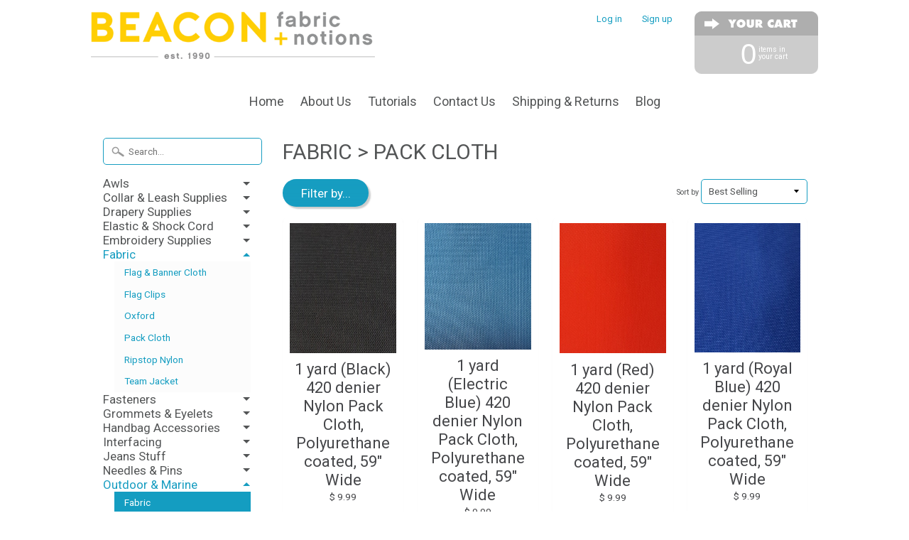

--- FILE ---
content_type: text/html; charset=utf-8
request_url: https://beaconfabric.com/collections/fabric-pack-cloth
body_size: 19348
content:
<!DOCTYPE html>
<!--[if IE 8]> <html class="no-js lt-ie9" lang="en" > <![endif]-->
<!--[if gt IE 8]><!--> <html class="no-js" lang="en" > <!--<![endif]-->
<head>
<meta name="p:domain_verify" content="c24238d4ce954b38b3fffd21160dff6f"/>


 <!-- SEO Manager 6.0.3 -->
<meta name='seomanager' content='6.0' />
<title>Nylon Pack Cloth Fabric | Beacon Fabric and Notions</title>
<meta name='description' content='420 Denier Nylon Pack Cloth Polyurethane Coated 59&quot; Wide. Sold By the Yard!' /> 
<meta name="robots" content="index"> 
<meta name="robots" content="follow">
<meta name="google-site-verification" content="GRQt1Vekxx5kd6Ny0_ntDKfKhp6BhT-Ladx6OdnI5pQ" />


<!-- end: SEO Manager 6.0.3 -->


<meta name="google-site-verification" content="8yzthxkpGcelhSoDkzMFMIaD0uw7DcB9GIqIo5K-dWM" />
<meta charset="utf-8" />
<meta http-equiv="X-UA-Compatible" content="IE=edge" />  
<script>
document.documentElement.className = document.documentElement.className.replace("no-js","js");
this.top.location !== this.location && (this.top.location = this.location);
</script>  
<meta name="viewport" content="width=device-width, initial-scale=1.0">


  
  
  <link href="//fonts.googleapis.com/css?family=Roboto:400,700" rel="stylesheet" type="text/css" media="all" />


  

   
  
<link rel="shortcut icon" href="//beaconfabric.com/cdn/shop/t/7/assets/favicon.png?v=154893576989180068651491092423" />
<link rel="apple-touch-icon-precomposed" href="//beaconfabric.com/cdn/shop/t/7/assets/favicon-152.png?v=154842028736700409971491092424" />  




<link rel="canonical" href="https://beaconfabric.com/collections/fabric-pack-cloth" /> 


  <meta property="og:type" content="website">
  <meta property="og:title" content="Nylon Pack Cloth Fabric | Beacon Fabric and Notions">
  
  <meta property="og:image" content="http://beaconfabric.com/cdn/shop/t/7/assets/logo.png?v=76760200375678741711491085046">
  <meta property="og:image:secure_url" content="https://beaconfabric.com/cdn/shop/t/7/assets/logo.png?v=76760200375678741711491085046">
  


  <meta property="og:description" content="420 Denier Nylon Pack Cloth Polyurethane Coated 59&quot; Wide. Sold By the Yard!">

  <meta property="og:url" content="https://beaconfabric.com/collections/fabric-pack-cloth">
  <meta property="og:site_name" content="Beacon Fabric &amp; Notions">







<link href="//beaconfabric.com/cdn/shop/t/7/assets/styles.scss.css?v=160868276944575591141674755354" rel="stylesheet" type="text/css" media="all" />  

<script type="text/javascript" src="//ajax.googleapis.com/ajax/libs/jquery/1.12.0/jquery.min.js"></script>

<script src="//beaconfabric.com/cdn/shop/t/7/assets/shop.js?v=39091679738656371221489818336" type="text/javascript"></script> 



<script src="//beaconfabric.com/cdn/shopifycloud/storefront/assets/themes_support/option_selection-b017cd28.js" type="text/javascript"></script>

<!--[if lt IE 9]>
<script src="//html5shim.googlecode.com/svn/trunk/html5.js"></script>
<![endif]-->  
  
<script>window.performance && window.performance.mark && window.performance.mark('shopify.content_for_header.start');</script><meta name="google-site-verification" content="GRQt1Vekxx5kd6Ny0_ntDKfKhp6BhT-Ladx6OdnI5pQ">
<meta id="shopify-digital-wallet" name="shopify-digital-wallet" content="/11618410/digital_wallets/dialog">
<meta name="shopify-checkout-api-token" content="df8c849a79e7ad8c01cdb6429d2f4c5b">
<link rel="alternate" type="application/atom+xml" title="Feed" href="/collections/fabric-pack-cloth.atom" />
<link rel="alternate" type="application/json+oembed" href="https://beaconfabric.com/collections/fabric-pack-cloth.oembed">
<script async="async" src="/checkouts/internal/preloads.js?locale=en-US"></script>
<link rel="preconnect" href="https://shop.app" crossorigin="anonymous">
<script async="async" src="https://shop.app/checkouts/internal/preloads.js?locale=en-US&shop_id=11618410" crossorigin="anonymous"></script>
<script id="apple-pay-shop-capabilities" type="application/json">{"shopId":11618410,"countryCode":"US","currencyCode":"USD","merchantCapabilities":["supports3DS"],"merchantId":"gid:\/\/shopify\/Shop\/11618410","merchantName":"Beacon Fabric \u0026 Notions","requiredBillingContactFields":["postalAddress","email"],"requiredShippingContactFields":["postalAddress","email"],"shippingType":"shipping","supportedNetworks":["visa","masterCard","amex","discover","elo","jcb"],"total":{"type":"pending","label":"Beacon Fabric \u0026 Notions","amount":"1.00"},"shopifyPaymentsEnabled":true,"supportsSubscriptions":true}</script>
<script id="shopify-features" type="application/json">{"accessToken":"df8c849a79e7ad8c01cdb6429d2f4c5b","betas":["rich-media-storefront-analytics"],"domain":"beaconfabric.com","predictiveSearch":true,"shopId":11618410,"locale":"en"}</script>
<script>var Shopify = Shopify || {};
Shopify.shop = "fizzy-pops.myshopify.com";
Shopify.locale = "en";
Shopify.currency = {"active":"USD","rate":"1.0"};
Shopify.country = "US";
Shopify.theme = {"name":"Sunrise","id":85844929,"schema_name":null,"schema_version":null,"theme_store_id":57,"role":"main"};
Shopify.theme.handle = "null";
Shopify.theme.style = {"id":null,"handle":null};
Shopify.cdnHost = "beaconfabric.com/cdn";
Shopify.routes = Shopify.routes || {};
Shopify.routes.root = "/";</script>
<script type="module">!function(o){(o.Shopify=o.Shopify||{}).modules=!0}(window);</script>
<script>!function(o){function n(){var o=[];function n(){o.push(Array.prototype.slice.apply(arguments))}return n.q=o,n}var t=o.Shopify=o.Shopify||{};t.loadFeatures=n(),t.autoloadFeatures=n()}(window);</script>
<script>
  window.ShopifyPay = window.ShopifyPay || {};
  window.ShopifyPay.apiHost = "shop.app\/pay";
  window.ShopifyPay.redirectState = null;
</script>
<script id="shop-js-analytics" type="application/json">{"pageType":"collection"}</script>
<script defer="defer" async type="module" src="//beaconfabric.com/cdn/shopifycloud/shop-js/modules/v2/client.init-shop-cart-sync_BApSsMSl.en.esm.js"></script>
<script defer="defer" async type="module" src="//beaconfabric.com/cdn/shopifycloud/shop-js/modules/v2/chunk.common_CBoos6YZ.esm.js"></script>
<script type="module">
  await import("//beaconfabric.com/cdn/shopifycloud/shop-js/modules/v2/client.init-shop-cart-sync_BApSsMSl.en.esm.js");
await import("//beaconfabric.com/cdn/shopifycloud/shop-js/modules/v2/chunk.common_CBoos6YZ.esm.js");

  window.Shopify.SignInWithShop?.initShopCartSync?.({"fedCMEnabled":true,"windoidEnabled":true});

</script>
<script>
  window.Shopify = window.Shopify || {};
  if (!window.Shopify.featureAssets) window.Shopify.featureAssets = {};
  window.Shopify.featureAssets['shop-js'] = {"shop-cart-sync":["modules/v2/client.shop-cart-sync_DJczDl9f.en.esm.js","modules/v2/chunk.common_CBoos6YZ.esm.js"],"init-fed-cm":["modules/v2/client.init-fed-cm_BzwGC0Wi.en.esm.js","modules/v2/chunk.common_CBoos6YZ.esm.js"],"init-windoid":["modules/v2/client.init-windoid_BS26ThXS.en.esm.js","modules/v2/chunk.common_CBoos6YZ.esm.js"],"init-shop-email-lookup-coordinator":["modules/v2/client.init-shop-email-lookup-coordinator_DFwWcvrS.en.esm.js","modules/v2/chunk.common_CBoos6YZ.esm.js"],"shop-cash-offers":["modules/v2/client.shop-cash-offers_DthCPNIO.en.esm.js","modules/v2/chunk.common_CBoos6YZ.esm.js","modules/v2/chunk.modal_Bu1hFZFC.esm.js"],"shop-button":["modules/v2/client.shop-button_D_JX508o.en.esm.js","modules/v2/chunk.common_CBoos6YZ.esm.js"],"shop-toast-manager":["modules/v2/client.shop-toast-manager_tEhgP2F9.en.esm.js","modules/v2/chunk.common_CBoos6YZ.esm.js"],"avatar":["modules/v2/client.avatar_BTnouDA3.en.esm.js"],"pay-button":["modules/v2/client.pay-button_BuNmcIr_.en.esm.js","modules/v2/chunk.common_CBoos6YZ.esm.js"],"init-shop-cart-sync":["modules/v2/client.init-shop-cart-sync_BApSsMSl.en.esm.js","modules/v2/chunk.common_CBoos6YZ.esm.js"],"shop-login-button":["modules/v2/client.shop-login-button_DwLgFT0K.en.esm.js","modules/v2/chunk.common_CBoos6YZ.esm.js","modules/v2/chunk.modal_Bu1hFZFC.esm.js"],"init-customer-accounts-sign-up":["modules/v2/client.init-customer-accounts-sign-up_TlVCiykN.en.esm.js","modules/v2/client.shop-login-button_DwLgFT0K.en.esm.js","modules/v2/chunk.common_CBoos6YZ.esm.js","modules/v2/chunk.modal_Bu1hFZFC.esm.js"],"init-shop-for-new-customer-accounts":["modules/v2/client.init-shop-for-new-customer-accounts_DrjXSI53.en.esm.js","modules/v2/client.shop-login-button_DwLgFT0K.en.esm.js","modules/v2/chunk.common_CBoos6YZ.esm.js","modules/v2/chunk.modal_Bu1hFZFC.esm.js"],"init-customer-accounts":["modules/v2/client.init-customer-accounts_C0Oh2ljF.en.esm.js","modules/v2/client.shop-login-button_DwLgFT0K.en.esm.js","modules/v2/chunk.common_CBoos6YZ.esm.js","modules/v2/chunk.modal_Bu1hFZFC.esm.js"],"shop-follow-button":["modules/v2/client.shop-follow-button_C5D3XtBb.en.esm.js","modules/v2/chunk.common_CBoos6YZ.esm.js","modules/v2/chunk.modal_Bu1hFZFC.esm.js"],"checkout-modal":["modules/v2/client.checkout-modal_8TC_1FUY.en.esm.js","modules/v2/chunk.common_CBoos6YZ.esm.js","modules/v2/chunk.modal_Bu1hFZFC.esm.js"],"lead-capture":["modules/v2/client.lead-capture_D-pmUjp9.en.esm.js","modules/v2/chunk.common_CBoos6YZ.esm.js","modules/v2/chunk.modal_Bu1hFZFC.esm.js"],"shop-login":["modules/v2/client.shop-login_BmtnoEUo.en.esm.js","modules/v2/chunk.common_CBoos6YZ.esm.js","modules/v2/chunk.modal_Bu1hFZFC.esm.js"],"payment-terms":["modules/v2/client.payment-terms_BHOWV7U_.en.esm.js","modules/v2/chunk.common_CBoos6YZ.esm.js","modules/v2/chunk.modal_Bu1hFZFC.esm.js"]};
</script>
<script>(function() {
  var isLoaded = false;
  function asyncLoad() {
    if (isLoaded) return;
    isLoaded = true;
    var urls = ["https:\/\/embed.tawk.to\/widget-script\/5967e55d6edc1c10b0345e56\/default.js?shop=fizzy-pops.myshopify.com","https:\/\/cks3.amplifiedcdn.com\/ckjs.production.min.js?unique_id=fizzy-pops.myshopify.com\u0026shop=fizzy-pops.myshopify.com","https:\/\/ccjs.amplifiedcdn.com\/ccjs.umd.js?unique_id=fizzy-pops.myshopify.com\u0026shop=fizzy-pops.myshopify.com"];
    for (var i = 0; i < urls.length; i++) {
      var s = document.createElement('script');
      s.type = 'text/javascript';
      s.async = true;
      s.src = urls[i];
      var x = document.getElementsByTagName('script')[0];
      x.parentNode.insertBefore(s, x);
    }
  };
  if(window.attachEvent) {
    window.attachEvent('onload', asyncLoad);
  } else {
    window.addEventListener('load', asyncLoad, false);
  }
})();</script>
<script id="__st">var __st={"a":11618410,"offset":-25200,"reqid":"55fd25fc-4413-4899-9ed6-ed8be32b01a3-1768914186","pageurl":"beaconfabric.com\/collections\/fabric-pack-cloth","u":"27e6cfaa44ed","p":"collection","rtyp":"collection","rid":419149133};</script>
<script>window.ShopifyPaypalV4VisibilityTracking = true;</script>
<script id="captcha-bootstrap">!function(){'use strict';const t='contact',e='account',n='new_comment',o=[[t,t],['blogs',n],['comments',n],[t,'customer']],c=[[e,'customer_login'],[e,'guest_login'],[e,'recover_customer_password'],[e,'create_customer']],r=t=>t.map((([t,e])=>`form[action*='/${t}']:not([data-nocaptcha='true']) input[name='form_type'][value='${e}']`)).join(','),a=t=>()=>t?[...document.querySelectorAll(t)].map((t=>t.form)):[];function s(){const t=[...o],e=r(t);return a(e)}const i='password',u='form_key',d=['recaptcha-v3-token','g-recaptcha-response','h-captcha-response',i],f=()=>{try{return window.sessionStorage}catch{return}},m='__shopify_v',_=t=>t.elements[u];function p(t,e,n=!1){try{const o=window.sessionStorage,c=JSON.parse(o.getItem(e)),{data:r}=function(t){const{data:e,action:n}=t;return t[m]||n?{data:e,action:n}:{data:t,action:n}}(c);for(const[e,n]of Object.entries(r))t.elements[e]&&(t.elements[e].value=n);n&&o.removeItem(e)}catch(o){console.error('form repopulation failed',{error:o})}}const l='form_type',E='cptcha';function T(t){t.dataset[E]=!0}const w=window,h=w.document,L='Shopify',v='ce_forms',y='captcha';let A=!1;((t,e)=>{const n=(g='f06e6c50-85a8-45c8-87d0-21a2b65856fe',I='https://cdn.shopify.com/shopifycloud/storefront-forms-hcaptcha/ce_storefront_forms_captcha_hcaptcha.v1.5.2.iife.js',D={infoText:'Protected by hCaptcha',privacyText:'Privacy',termsText:'Terms'},(t,e,n)=>{const o=w[L][v],c=o.bindForm;if(c)return c(t,g,e,D).then(n);var r;o.q.push([[t,g,e,D],n]),r=I,A||(h.body.append(Object.assign(h.createElement('script'),{id:'captcha-provider',async:!0,src:r})),A=!0)});var g,I,D;w[L]=w[L]||{},w[L][v]=w[L][v]||{},w[L][v].q=[],w[L][y]=w[L][y]||{},w[L][y].protect=function(t,e){n(t,void 0,e),T(t)},Object.freeze(w[L][y]),function(t,e,n,w,h,L){const[v,y,A,g]=function(t,e,n){const i=e?o:[],u=t?c:[],d=[...i,...u],f=r(d),m=r(i),_=r(d.filter((([t,e])=>n.includes(e))));return[a(f),a(m),a(_),s()]}(w,h,L),I=t=>{const e=t.target;return e instanceof HTMLFormElement?e:e&&e.form},D=t=>v().includes(t);t.addEventListener('submit',(t=>{const e=I(t);if(!e)return;const n=D(e)&&!e.dataset.hcaptchaBound&&!e.dataset.recaptchaBound,o=_(e),c=g().includes(e)&&(!o||!o.value);(n||c)&&t.preventDefault(),c&&!n&&(function(t){try{if(!f())return;!function(t){const e=f();if(!e)return;const n=_(t);if(!n)return;const o=n.value;o&&e.removeItem(o)}(t);const e=Array.from(Array(32),(()=>Math.random().toString(36)[2])).join('');!function(t,e){_(t)||t.append(Object.assign(document.createElement('input'),{type:'hidden',name:u})),t.elements[u].value=e}(t,e),function(t,e){const n=f();if(!n)return;const o=[...t.querySelectorAll(`input[type='${i}']`)].map((({name:t})=>t)),c=[...d,...o],r={};for(const[a,s]of new FormData(t).entries())c.includes(a)||(r[a]=s);n.setItem(e,JSON.stringify({[m]:1,action:t.action,data:r}))}(t,e)}catch(e){console.error('failed to persist form',e)}}(e),e.submit())}));const S=(t,e)=>{t&&!t.dataset[E]&&(n(t,e.some((e=>e===t))),T(t))};for(const o of['focusin','change'])t.addEventListener(o,(t=>{const e=I(t);D(e)&&S(e,y())}));const B=e.get('form_key'),M=e.get(l),P=B&&M;t.addEventListener('DOMContentLoaded',(()=>{const t=y();if(P)for(const e of t)e.elements[l].value===M&&p(e,B);[...new Set([...A(),...v().filter((t=>'true'===t.dataset.shopifyCaptcha))])].forEach((e=>S(e,t)))}))}(h,new URLSearchParams(w.location.search),n,t,e,['guest_login'])})(!0,!0)}();</script>
<script integrity="sha256-4kQ18oKyAcykRKYeNunJcIwy7WH5gtpwJnB7kiuLZ1E=" data-source-attribution="shopify.loadfeatures" defer="defer" src="//beaconfabric.com/cdn/shopifycloud/storefront/assets/storefront/load_feature-a0a9edcb.js" crossorigin="anonymous"></script>
<script crossorigin="anonymous" defer="defer" src="//beaconfabric.com/cdn/shopifycloud/storefront/assets/shopify_pay/storefront-65b4c6d7.js?v=20250812"></script>
<script data-source-attribution="shopify.dynamic_checkout.dynamic.init">var Shopify=Shopify||{};Shopify.PaymentButton=Shopify.PaymentButton||{isStorefrontPortableWallets:!0,init:function(){window.Shopify.PaymentButton.init=function(){};var t=document.createElement("script");t.src="https://beaconfabric.com/cdn/shopifycloud/portable-wallets/latest/portable-wallets.en.js",t.type="module",document.head.appendChild(t)}};
</script>
<script data-source-attribution="shopify.dynamic_checkout.buyer_consent">
  function portableWalletsHideBuyerConsent(e){var t=document.getElementById("shopify-buyer-consent"),n=document.getElementById("shopify-subscription-policy-button");t&&n&&(t.classList.add("hidden"),t.setAttribute("aria-hidden","true"),n.removeEventListener("click",e))}function portableWalletsShowBuyerConsent(e){var t=document.getElementById("shopify-buyer-consent"),n=document.getElementById("shopify-subscription-policy-button");t&&n&&(t.classList.remove("hidden"),t.removeAttribute("aria-hidden"),n.addEventListener("click",e))}window.Shopify?.PaymentButton&&(window.Shopify.PaymentButton.hideBuyerConsent=portableWalletsHideBuyerConsent,window.Shopify.PaymentButton.showBuyerConsent=portableWalletsShowBuyerConsent);
</script>
<script data-source-attribution="shopify.dynamic_checkout.cart.bootstrap">document.addEventListener("DOMContentLoaded",(function(){function t(){return document.querySelector("shopify-accelerated-checkout-cart, shopify-accelerated-checkout")}if(t())Shopify.PaymentButton.init();else{new MutationObserver((function(e,n){t()&&(Shopify.PaymentButton.init(),n.disconnect())})).observe(document.body,{childList:!0,subtree:!0})}}));
</script>
<link id="shopify-accelerated-checkout-styles" rel="stylesheet" media="screen" href="https://beaconfabric.com/cdn/shopifycloud/portable-wallets/latest/accelerated-checkout-backwards-compat.css" crossorigin="anonymous">
<style id="shopify-accelerated-checkout-cart">
        #shopify-buyer-consent {
  margin-top: 1em;
  display: inline-block;
  width: 100%;
}

#shopify-buyer-consent.hidden {
  display: none;
}

#shopify-subscription-policy-button {
  background: none;
  border: none;
  padding: 0;
  text-decoration: underline;
  font-size: inherit;
  cursor: pointer;
}

#shopify-subscription-policy-button::before {
  box-shadow: none;
}

      </style>

<script>window.performance && window.performance.mark && window.performance.mark('shopify.content_for_header.end');</script>
  
  <script>
                    var baconMenu = { force_load_jquery: 
                      false}; 
                    baconMenu.menus = [{"handle":"adhesives-10222","sort_order_type":"manual","options":{"max_collections":99999,"max_products":99999,"link_color":"#333","offset":0,"mobile_width":500,"border_color":"#ccc","highlight_color":"#333","background_color":"white","font_size":"1em","animation":"slide","z_index":300,"disable_at_width":0,"layout":"left-to-right","mobile_text_align":"left","padding":30,"vertical_align":"middle","trigger_event":"hover","hover_delay":200,"image_size":80,"show_more_sub_items":true,"more_sub_items_wording":"All","spacing":"normal","image_quality":"large","split_columns":0,"float_columns":false,"sub_item_padding":"normal","top_level_columns":"auto","horizontal_offset":0},"sub_items":{"max_children":0,"items":[]}},{"handle":"tools--9535","sort_order_type":"manual","options":{"max_collections":99999,"max_products":99999,"link_color":"#333","offset":0,"mobile_width":500,"border_color":"#ccc","highlight_color":"#333","background_color":"white","font_size":"1em","animation":"slide","z_index":300,"disable_at_width":0,"layout":"left-to-right","mobile_text_align":"left","padding":30,"vertical_align":"middle","trigger_event":"hover","hover_delay":200,"image_size":80,"show_more_sub_items":true,"more_sub_items_wording":"All","spacing":"normal","image_quality":"large","split_columns":0,"float_columns":false,"sub_item_padding":"normal","top_level_columns":"auto","horizontal_offset":0},"sub_items":{"max_children":0,"items":[]}},{"handle":"upholstery-supplies-8504","sort_order_type":"manual","options":{"max_collections":99999,"max_products":99999,"link_color":"#333","offset":0,"mobile_width":500,"border_color":"#ccc","highlight_color":"#333","background_color":"white","font_size":"1em","animation":"slide","z_index":300,"disable_at_width":0,"layout":"left-to-right","mobile_text_align":"left","padding":30,"vertical_align":"middle","trigger_event":"hover","hover_delay":200,"image_size":80,"show_more_sub_items":true,"more_sub_items_wording":"All","spacing":"normal","image_quality":"large","split_columns":0,"float_columns":false,"sub_item_padding":"normal","top_level_columns":"auto","horizontal_offset":0},"sub_items":{"max_children":0,"items":[]}},{"handle":"drapery-supplies-8503","sort_order_type":"manual","options":{"max_collections":99999,"max_products":99999,"link_color":"#333","offset":0,"mobile_width":500,"border_color":"#ccc","highlight_color":"#333","background_color":"white","font_size":"1em","animation":"slide","z_index":300,"disable_at_width":0,"layout":"left-to-right","mobile_text_align":"left","padding":30,"vertical_align":"middle","trigger_event":"hover","hover_delay":200,"image_size":80,"show_more_sub_items":true,"more_sub_items_wording":"All","spacing":"normal","image_quality":"large","split_columns":0,"float_columns":false,"sub_item_padding":"normal","top_level_columns":"auto","horizontal_offset":0},"sub_items":{"max_children":0,"items":[]}},{"handle":"notions-8121","sort_order_type":"manual","options":{"max_collections":99999,"max_products":99999,"link_color":"#333","offset":0,"mobile_width":1800,"border_color":"#ccc","highlight_color":"#333","background_color":"white","font_size":"1em","animation":"slide","z_index":300,"disable_at_width":0,"layout":"left-to-right","mobile_text_align":"left","padding":30,"vertical_align":"middle","trigger_event":"hover","hover_delay":200,"image_size":80,"show_more_sub_items":false,"more_sub_items_wording":"All","spacing":"normal","image_quality":"large","split_columns":0,"float_columns":false,"sub_item_padding":"normal","top_level_columns":"auto","horizontal_offset":0},"sub_items":{"max_children":0,"items":[]}},{"handle":"thread-8120","sort_order_type":"manual","options":{"max_collections":99999,"max_products":99999,"link_color":"#333","offset":0,"mobile_width":1800,"border_color":"#ccc","highlight_color":"#333","background_color":"white","font_size":"1em","animation":"slide","z_index":300,"disable_at_width":0,"layout":"left-to-right","mobile_text_align":"left","padding":30,"vertical_align":"middle","trigger_event":"hover","hover_delay":200,"image_size":80,"show_more_sub_items":false,"more_sub_items_wording":"All","spacing":"normal","image_quality":"large","split_columns":0,"float_columns":false,"sub_item_padding":"normal","top_level_columns":"auto","horizontal_offset":0},"sub_items":{"max_children":0,"items":[]}},{"handle":"zippers-8119","sort_order_type":"manual","options":{"max_collections":99999,"max_products":99999,"link_color":"#333","offset":0,"mobile_width":1800,"border_color":"#ccc","highlight_color":"#333","background_color":"white","font_size":"1em","animation":"slide","z_index":300,"disable_at_width":0,"layout":"left-to-right","mobile_text_align":"left","padding":30,"vertical_align":"middle","trigger_event":"hover","hover_delay":200,"image_size":80,"show_more_sub_items":false,"more_sub_items_wording":"All","spacing":"normal","image_quality":"large","split_columns":0,"float_columns":false,"sub_item_padding":"normal","top_level_columns":"auto","horizontal_offset":0},"sub_items":{"max_children":0,"items":[]}},{"handle":"home-6147","sort_order_type":"manual","options":{"max_collections":99999,"max_products":99999,"link_color":"#333","offset":0,"mobile_width":1800,"border_color":"#ccc","highlight_color":"#333","background_color":"white","font_size":"1em","animation":"slide","z_index":300,"disable_at_width":0,"layout":"left-to-right","mobile_text_align":"left","padding":30,"vertical_align":"middle","trigger_event":"hover","hover_delay":200,"image_size":80,"show_more_sub_items":false,"more_sub_items_wording":"All","spacing":"normal","image_quality":"large","split_columns":0,"float_columns":false,"sub_item_padding":"normal","top_level_columns":"auto","horizontal_offset":0},"sub_items":{"max_children":0,"items":[]}},{"handle":"fabrics-6212","sort_order_type":"manual","options":{"max_collections":99999,"max_products":99999,"link_color":"#333","offset":0,"mobile_width":1800,"border_color":"#ccc","highlight_color":"#333","background_color":"white","font_size":"1em","animation":"slide","z_index":300,"disable_at_width":0,"layout":"left-to-right","mobile_text_align":"left","padding":30,"vertical_align":"middle","trigger_event":"hover","hover_delay":200,"image_size":80,"show_more_sub_items":false,"more_sub_items_wording":"All","spacing":"normal","image_quality":"large","split_columns":0,"float_columns":false,"sub_item_padding":"normal","top_level_columns":"auto","horizontal_offset":0},"sub_items":{"max_children":0,"items":[]}},{"handle":"buttons-6927","sort_order_type":"manual","options":{"max_collections":99999,"max_products":99999,"link_color":"#333","offset":0,"mobile_width":1800,"border_color":"#ccc","highlight_color":"#333","background_color":"white","font_size":"1em","animation":"slide","z_index":300,"disable_at_width":0,"layout":"left-to-right","mobile_text_align":"left","padding":30,"vertical_align":"middle","trigger_event":"hover","hover_delay":200,"image_size":80,"show_more_sub_items":false,"more_sub_items_wording":"All","spacing":"normal","image_quality":"large","split_columns":0,"float_columns":false,"sub_item_padding":"normal","top_level_columns":"auto","horizontal_offset":0},"sub_items":{"max_children":0,"items":[]}},{"handle":"books-6928","sort_order_type":"manual","options":{"max_collections":99999,"max_products":99999,"link_color":"#333","offset":0,"mobile_width":1800,"border_color":"#ccc","highlight_color":"#333","background_color":"white","font_size":"1em","animation":"slide","z_index":300,"disable_at_width":0,"layout":"left-to-right","mobile_text_align":"left","padding":30,"vertical_align":"middle","trigger_event":"hover","hover_delay":200,"image_size":80,"show_more_sub_items":false,"more_sub_items_wording":"All","spacing":"normal","image_quality":"large","split_columns":0,"float_columns":false,"sub_item_padding":"normal","top_level_columns":"auto","horizontal_offset":0},"sub_items":{"max_children":0,"items":[]}}];
                    </script><script src='//baconmenu.herokuapp.com/assets/bacon-50a6a9f4c7fa14a6669b58ab3cb4732d.js' async></script><link rel='stylesheet' href='//baconmenu.herokuapp.com/assets/menu/bacon-b495f3775e0624d16d1379bd41638956.css'><style>#bacon-highway.bacon-menu.bacon-highway-menu {

}

#bacon-highway.bacon-menu.bacon-highway-menu.bacon-mobile {
  display: block !important;
}

#bacon-highway.bacon-menu.bacon-highway-menu.bacon-mobile .bacon-highway-mobile.active {
  background: #d3c35d !important;
  text-transform: uppercase !important;
  font-weight: normal;
}

#bacon-highway.bacon-menu.bacon-highway-menu.bacon-mobile .bacon-highway-mobile:hover {
  background: #709899 !important;
}

#side-menu a.newfont {
  background: none !important;
  margin: 0; 
  padding: 0 !important; 
  line-height: 1.2; 
  border-radius: 0 !important;
  cursor: pointer;
  background-color: 0 !important; 
  background-image: -webkit-gradient(linear, left top, left bottom, from(#709899), to(#709899)); 
  background-image: none !important;
}</style>
  

























<!-- BeginConsistentCartAddon -->  <script>    Shopify.customer_logged_in = false ;  Shopify.customer_email = "" ;  Shopify.log_uuids = true;    </script>  <!-- EndConsistentCartAddon -->
<link href="https://monorail-edge.shopifysvc.com" rel="dns-prefetch">
<script>(function(){if ("sendBeacon" in navigator && "performance" in window) {try {var session_token_from_headers = performance.getEntriesByType('navigation')[0].serverTiming.find(x => x.name == '_s').description;} catch {var session_token_from_headers = undefined;}var session_cookie_matches = document.cookie.match(/_shopify_s=([^;]*)/);var session_token_from_cookie = session_cookie_matches && session_cookie_matches.length === 2 ? session_cookie_matches[1] : "";var session_token = session_token_from_headers || session_token_from_cookie || "";function handle_abandonment_event(e) {var entries = performance.getEntries().filter(function(entry) {return /monorail-edge.shopifysvc.com/.test(entry.name);});if (!window.abandonment_tracked && entries.length === 0) {window.abandonment_tracked = true;var currentMs = Date.now();var navigation_start = performance.timing.navigationStart;var payload = {shop_id: 11618410,url: window.location.href,navigation_start,duration: currentMs - navigation_start,session_token,page_type: "collection"};window.navigator.sendBeacon("https://monorail-edge.shopifysvc.com/v1/produce", JSON.stringify({schema_id: "online_store_buyer_site_abandonment/1.1",payload: payload,metadata: {event_created_at_ms: currentMs,event_sent_at_ms: currentMs}}));}}window.addEventListener('pagehide', handle_abandonment_event);}}());</script>
<script id="web-pixels-manager-setup">(function e(e,d,r,n,o){if(void 0===o&&(o={}),!Boolean(null===(a=null===(i=window.Shopify)||void 0===i?void 0:i.analytics)||void 0===a?void 0:a.replayQueue)){var i,a;window.Shopify=window.Shopify||{};var t=window.Shopify;t.analytics=t.analytics||{};var s=t.analytics;s.replayQueue=[],s.publish=function(e,d,r){return s.replayQueue.push([e,d,r]),!0};try{self.performance.mark("wpm:start")}catch(e){}var l=function(){var e={modern:/Edge?\/(1{2}[4-9]|1[2-9]\d|[2-9]\d{2}|\d{4,})\.\d+(\.\d+|)|Firefox\/(1{2}[4-9]|1[2-9]\d|[2-9]\d{2}|\d{4,})\.\d+(\.\d+|)|Chrom(ium|e)\/(9{2}|\d{3,})\.\d+(\.\d+|)|(Maci|X1{2}).+ Version\/(15\.\d+|(1[6-9]|[2-9]\d|\d{3,})\.\d+)([,.]\d+|)( \(\w+\)|)( Mobile\/\w+|) Safari\/|Chrome.+OPR\/(9{2}|\d{3,})\.\d+\.\d+|(CPU[ +]OS|iPhone[ +]OS|CPU[ +]iPhone|CPU IPhone OS|CPU iPad OS)[ +]+(15[._]\d+|(1[6-9]|[2-9]\d|\d{3,})[._]\d+)([._]\d+|)|Android:?[ /-](13[3-9]|1[4-9]\d|[2-9]\d{2}|\d{4,})(\.\d+|)(\.\d+|)|Android.+Firefox\/(13[5-9]|1[4-9]\d|[2-9]\d{2}|\d{4,})\.\d+(\.\d+|)|Android.+Chrom(ium|e)\/(13[3-9]|1[4-9]\d|[2-9]\d{2}|\d{4,})\.\d+(\.\d+|)|SamsungBrowser\/([2-9]\d|\d{3,})\.\d+/,legacy:/Edge?\/(1[6-9]|[2-9]\d|\d{3,})\.\d+(\.\d+|)|Firefox\/(5[4-9]|[6-9]\d|\d{3,})\.\d+(\.\d+|)|Chrom(ium|e)\/(5[1-9]|[6-9]\d|\d{3,})\.\d+(\.\d+|)([\d.]+$|.*Safari\/(?![\d.]+ Edge\/[\d.]+$))|(Maci|X1{2}).+ Version\/(10\.\d+|(1[1-9]|[2-9]\d|\d{3,})\.\d+)([,.]\d+|)( \(\w+\)|)( Mobile\/\w+|) Safari\/|Chrome.+OPR\/(3[89]|[4-9]\d|\d{3,})\.\d+\.\d+|(CPU[ +]OS|iPhone[ +]OS|CPU[ +]iPhone|CPU IPhone OS|CPU iPad OS)[ +]+(10[._]\d+|(1[1-9]|[2-9]\d|\d{3,})[._]\d+)([._]\d+|)|Android:?[ /-](13[3-9]|1[4-9]\d|[2-9]\d{2}|\d{4,})(\.\d+|)(\.\d+|)|Mobile Safari.+OPR\/([89]\d|\d{3,})\.\d+\.\d+|Android.+Firefox\/(13[5-9]|1[4-9]\d|[2-9]\d{2}|\d{4,})\.\d+(\.\d+|)|Android.+Chrom(ium|e)\/(13[3-9]|1[4-9]\d|[2-9]\d{2}|\d{4,})\.\d+(\.\d+|)|Android.+(UC? ?Browser|UCWEB|U3)[ /]?(15\.([5-9]|\d{2,})|(1[6-9]|[2-9]\d|\d{3,})\.\d+)\.\d+|SamsungBrowser\/(5\.\d+|([6-9]|\d{2,})\.\d+)|Android.+MQ{2}Browser\/(14(\.(9|\d{2,})|)|(1[5-9]|[2-9]\d|\d{3,})(\.\d+|))(\.\d+|)|K[Aa][Ii]OS\/(3\.\d+|([4-9]|\d{2,})\.\d+)(\.\d+|)/},d=e.modern,r=e.legacy,n=navigator.userAgent;return n.match(d)?"modern":n.match(r)?"legacy":"unknown"}(),u="modern"===l?"modern":"legacy",c=(null!=n?n:{modern:"",legacy:""})[u],f=function(e){return[e.baseUrl,"/wpm","/b",e.hashVersion,"modern"===e.buildTarget?"m":"l",".js"].join("")}({baseUrl:d,hashVersion:r,buildTarget:u}),m=function(e){var d=e.version,r=e.bundleTarget,n=e.surface,o=e.pageUrl,i=e.monorailEndpoint;return{emit:function(e){var a=e.status,t=e.errorMsg,s=(new Date).getTime(),l=JSON.stringify({metadata:{event_sent_at_ms:s},events:[{schema_id:"web_pixels_manager_load/3.1",payload:{version:d,bundle_target:r,page_url:o,status:a,surface:n,error_msg:t},metadata:{event_created_at_ms:s}}]});if(!i)return console&&console.warn&&console.warn("[Web Pixels Manager] No Monorail endpoint provided, skipping logging."),!1;try{return self.navigator.sendBeacon.bind(self.navigator)(i,l)}catch(e){}var u=new XMLHttpRequest;try{return u.open("POST",i,!0),u.setRequestHeader("Content-Type","text/plain"),u.send(l),!0}catch(e){return console&&console.warn&&console.warn("[Web Pixels Manager] Got an unhandled error while logging to Monorail."),!1}}}}({version:r,bundleTarget:l,surface:e.surface,pageUrl:self.location.href,monorailEndpoint:e.monorailEndpoint});try{o.browserTarget=l,function(e){var d=e.src,r=e.async,n=void 0===r||r,o=e.onload,i=e.onerror,a=e.sri,t=e.scriptDataAttributes,s=void 0===t?{}:t,l=document.createElement("script"),u=document.querySelector("head"),c=document.querySelector("body");if(l.async=n,l.src=d,a&&(l.integrity=a,l.crossOrigin="anonymous"),s)for(var f in s)if(Object.prototype.hasOwnProperty.call(s,f))try{l.dataset[f]=s[f]}catch(e){}if(o&&l.addEventListener("load",o),i&&l.addEventListener("error",i),u)u.appendChild(l);else{if(!c)throw new Error("Did not find a head or body element to append the script");c.appendChild(l)}}({src:f,async:!0,onload:function(){if(!function(){var e,d;return Boolean(null===(d=null===(e=window.Shopify)||void 0===e?void 0:e.analytics)||void 0===d?void 0:d.initialized)}()){var d=window.webPixelsManager.init(e)||void 0;if(d){var r=window.Shopify.analytics;r.replayQueue.forEach((function(e){var r=e[0],n=e[1],o=e[2];d.publishCustomEvent(r,n,o)})),r.replayQueue=[],r.publish=d.publishCustomEvent,r.visitor=d.visitor,r.initialized=!0}}},onerror:function(){return m.emit({status:"failed",errorMsg:"".concat(f," has failed to load")})},sri:function(e){var d=/^sha384-[A-Za-z0-9+/=]+$/;return"string"==typeof e&&d.test(e)}(c)?c:"",scriptDataAttributes:o}),m.emit({status:"loading"})}catch(e){m.emit({status:"failed",errorMsg:(null==e?void 0:e.message)||"Unknown error"})}}})({shopId: 11618410,storefrontBaseUrl: "https://beaconfabric.com",extensionsBaseUrl: "https://extensions.shopifycdn.com/cdn/shopifycloud/web-pixels-manager",monorailEndpoint: "https://monorail-edge.shopifysvc.com/unstable/produce_batch",surface: "storefront-renderer",enabledBetaFlags: ["2dca8a86"],webPixelsConfigList: [{"id":"899547425","configuration":"{\"config\":\"{\\\"pixel_id\\\":\\\"GT-NC6VJFL\\\",\\\"target_country\\\":\\\"US\\\",\\\"gtag_events\\\":[{\\\"type\\\":\\\"purchase\\\",\\\"action_label\\\":\\\"MC-72FX5KQMV4\\\"},{\\\"type\\\":\\\"page_view\\\",\\\"action_label\\\":\\\"MC-72FX5KQMV4\\\"},{\\\"type\\\":\\\"view_item\\\",\\\"action_label\\\":\\\"MC-72FX5KQMV4\\\"}],\\\"enable_monitoring_mode\\\":false}\"}","eventPayloadVersion":"v1","runtimeContext":"OPEN","scriptVersion":"b2a88bafab3e21179ed38636efcd8a93","type":"APP","apiClientId":1780363,"privacyPurposes":[],"dataSharingAdjustments":{"protectedCustomerApprovalScopes":["read_customer_address","read_customer_email","read_customer_name","read_customer_personal_data","read_customer_phone"]}},{"id":"141361441","eventPayloadVersion":"v1","runtimeContext":"LAX","scriptVersion":"1","type":"CUSTOM","privacyPurposes":["ANALYTICS"],"name":"Google Analytics tag (migrated)"},{"id":"shopify-app-pixel","configuration":"{}","eventPayloadVersion":"v1","runtimeContext":"STRICT","scriptVersion":"0450","apiClientId":"shopify-pixel","type":"APP","privacyPurposes":["ANALYTICS","MARKETING"]},{"id":"shopify-custom-pixel","eventPayloadVersion":"v1","runtimeContext":"LAX","scriptVersion":"0450","apiClientId":"shopify-pixel","type":"CUSTOM","privacyPurposes":["ANALYTICS","MARKETING"]}],isMerchantRequest: false,initData: {"shop":{"name":"Beacon Fabric \u0026 Notions","paymentSettings":{"currencyCode":"USD"},"myshopifyDomain":"fizzy-pops.myshopify.com","countryCode":"US","storefrontUrl":"https:\/\/beaconfabric.com"},"customer":null,"cart":null,"checkout":null,"productVariants":[],"purchasingCompany":null},},"https://beaconfabric.com/cdn","fcfee988w5aeb613cpc8e4bc33m6693e112",{"modern":"","legacy":""},{"shopId":"11618410","storefrontBaseUrl":"https:\/\/beaconfabric.com","extensionBaseUrl":"https:\/\/extensions.shopifycdn.com\/cdn\/shopifycloud\/web-pixels-manager","surface":"storefront-renderer","enabledBetaFlags":"[\"2dca8a86\"]","isMerchantRequest":"false","hashVersion":"fcfee988w5aeb613cpc8e4bc33m6693e112","publish":"custom","events":"[[\"page_viewed\",{}],[\"collection_viewed\",{\"collection\":{\"id\":\"419149133\",\"title\":\"Fabric \u003e Pack Cloth\",\"productVariants\":[{\"price\":{\"amount\":9.99,\"currencyCode\":\"USD\"},\"product\":{\"title\":\"1 yard (Black) 420 denier Nylon Pack Cloth, Polyurethane coated, 59\\\" Wide\",\"vendor\":\"Beacon Fabric \u0026 Notions\",\"id\":\"7586912961\",\"untranslatedTitle\":\"1 yard (Black) 420 denier Nylon Pack Cloth, Polyurethane coated, 59\\\" Wide\",\"url\":\"\/products\/1-yard-black-420-denier-nylon-pack-cloth-polyurethane-coated-59-w\",\"type\":\"\"},\"id\":\"24170462273\",\"image\":{\"src\":\"\/\/beaconfabric.com\/cdn\/shop\/products\/052020.jpg?v=1472065286\"},\"sku\":\"052020\",\"title\":\"Default Title\",\"untranslatedTitle\":\"Default Title\"},{\"price\":{\"amount\":9.99,\"currencyCode\":\"USD\"},\"product\":{\"title\":\"1 yard (Electric Blue) 420 denier Nylon Pack Cloth, Polyurethane coated, 59\\\" Wide\",\"vendor\":\"Beacon Fabric \u0026 Notions\",\"id\":\"7586901825\",\"untranslatedTitle\":\"1 yard (Electric Blue) 420 denier Nylon Pack Cloth, Polyurethane coated, 59\\\" Wide\",\"url\":\"\/products\/1-yard-electric-blue-420-denier-nylon-pack-cloth-polyurethane-coate\",\"type\":\"\"},\"id\":\"24170340353\",\"image\":{\"src\":\"\/\/beaconfabric.com\/cdn\/shop\/products\/052043.jpg?v=1472065192\"},\"sku\":\"052043\",\"title\":\"Default Title\",\"untranslatedTitle\":\"Default Title\"},{\"price\":{\"amount\":9.99,\"currencyCode\":\"USD\"},\"product\":{\"title\":\"1 yard (Red) 420 denier Nylon Pack Cloth, Polyurethane coated, 59\\\" Wide\",\"vendor\":\"Beacon Fabric \u0026 Notions\",\"id\":\"7586935169\",\"untranslatedTitle\":\"1 yard (Red) 420 denier Nylon Pack Cloth, Polyurethane coated, 59\\\" Wide\",\"url\":\"\/products\/1-yard-red-420-denier-nylon-pack-cloth-polyurethane-coated-59-wid\",\"type\":\"\"},\"id\":\"24170642497\",\"image\":{\"src\":\"\/\/beaconfabric.com\/cdn\/shop\/products\/052046.jpg?v=1472065479\"},\"sku\":\"052018\",\"title\":\"Default Title\",\"untranslatedTitle\":\"Default Title\"},{\"price\":{\"amount\":9.99,\"currencyCode\":\"USD\"},\"product\":{\"title\":\"1 yard (Royal Blue) 420 denier Nylon Pack Cloth, Polyurethane coated, 59\\\" Wide\",\"vendor\":\"Beacon Fabric \u0026 Notions\",\"id\":\"7586686337\",\"untranslatedTitle\":\"1 yard (Royal Blue) 420 denier Nylon Pack Cloth, Polyurethane coated, 59\\\" Wide\",\"url\":\"\/products\/1-yard-royal-blue-420-denier-nylon-pack-cloth-polyurethane-coated\",\"type\":\"\"},\"id\":\"24168450049\",\"image\":{\"src\":\"\/\/beaconfabric.com\/cdn\/shop\/products\/052006.jpg?v=1472063758\"},\"sku\":\"052006\",\"title\":\"Default Title\",\"untranslatedTitle\":\"Default Title\"},{\"price\":{\"amount\":9.99,\"currencyCode\":\"USD\"},\"product\":{\"title\":\"1 yard (Purple) 420 denier Nylon Pack Cloth, Polyurethane coated, 59\\\" Wide\",\"vendor\":\"Beacon Fabric \u0026 Notions\",\"id\":\"7586822593\",\"untranslatedTitle\":\"1 yard (Purple) 420 denier Nylon Pack Cloth, Polyurethane coated, 59\\\" Wide\",\"url\":\"\/products\/1-yard-purple-420-denier-nylon-pack-cloth-polyurethane-coated-59\",\"type\":\"\"},\"id\":\"24169521601\",\"image\":{\"src\":\"\/\/beaconfabric.com\/cdn\/shop\/products\/052034.jpg?v=1472064563\"},\"sku\":\"052034\",\"title\":\"Default Title\",\"untranslatedTitle\":\"Default Title\"},{\"price\":{\"amount\":9.99,\"currencyCode\":\"USD\"},\"product\":{\"title\":\"1 yard (Orange) 420 denier Nylon Pack Cloth, Polyurethane coated, 59\\\" Wide\",\"vendor\":\"Beacon Fabric \u0026 Notions\",\"id\":\"7586949953\",\"untranslatedTitle\":\"1 yard (Orange) 420 denier Nylon Pack Cloth, Polyurethane coated, 59\\\" Wide\",\"url\":\"\/products\/1-yard-orange-420-denier-nylon-pack-cloth-polyurethane-coated-59\",\"type\":\"\"},\"id\":\"24170814657\",\"image\":{\"src\":\"\/\/beaconfabric.com\/cdn\/shop\/products\/052044.jpg?v=1472065615\"},\"sku\":\"052044\",\"title\":\"Default Title\",\"untranslatedTitle\":\"Default Title\"},{\"price\":{\"amount\":9.99,\"currencyCode\":\"USD\"},\"product\":{\"title\":\"1 yard (Navy) 420 denier Nylon Pack Cloth, Polyurethane coated, 59\\\" Wide\",\"vendor\":\"Beacon Fabric \u0026 Notions\",\"id\":\"7586965825\",\"untranslatedTitle\":\"1 yard (Navy) 420 denier Nylon Pack Cloth, Polyurethane coated, 59\\\" Wide\",\"url\":\"\/products\/1-yard-navy-420-denier-nylon-pack-cloth-polyurethane-coated-59-wi\",\"type\":\"\"},\"id\":\"24171008449\",\"image\":{\"src\":\"\/\/beaconfabric.com\/cdn\/shop\/products\/052041.jpg?v=1472065784\"},\"sku\":\"052041\",\"title\":\"Default Title\",\"untranslatedTitle\":\"Default Title\"},{\"price\":{\"amount\":9.99,\"currencyCode\":\"USD\"},\"product\":{\"title\":\"1 yard (Forest Green) 420 denier Nylon Pack Cloth, Polyurethane coated, 59\\\" Wide\",\"vendor\":\"Beacon Fabric \u0026 Notions\",\"id\":\"7586704961\",\"untranslatedTitle\":\"1 yard (Forest Green) 420 denier Nylon Pack Cloth, Polyurethane coated, 59\\\" Wide\",\"url\":\"\/products\/1-yard-forest-green-420-denier-nylon-pack-cloth-polyurethane-coated\",\"type\":\"\"},\"id\":\"24168552385\",\"image\":{\"src\":\"\/\/beaconfabric.com\/cdn\/shop\/products\/052013.jpg?v=1472063597\"},\"sku\":\"052013\",\"title\":\"Default Title\",\"untranslatedTitle\":\"Default Title\"},{\"price\":{\"amount\":9.99,\"currencyCode\":\"USD\"},\"product\":{\"title\":\"1 yard (Yellow) 420 denier Nylon Pack Cloth, Polyurethane coated, 59\\\" Wide\",\"vendor\":\"Beacon Fabric \u0026 Notions\",\"id\":\"7586849601\",\"untranslatedTitle\":\"1 yard (Yellow) 420 denier Nylon Pack Cloth, Polyurethane coated, 59\\\" Wide\",\"url\":\"\/products\/1-yard-yellow-420-denier-nylon-pack-cloth-polyurethane-coated-59\",\"type\":\"\"},\"id\":\"24169831873\",\"image\":{\"src\":\"\/\/beaconfabric.com\/cdn\/shop\/products\/052025.jpg?v=1472064703\"},\"sku\":\"052025\",\"title\":\"Default Title\",\"untranslatedTitle\":\"Default Title\"},{\"price\":{\"amount\":9.99,\"currencyCode\":\"USD\"},\"product\":{\"title\":\"1 yard (Grape) 420 denier Nylon Pack Cloth, Polyurethane coated, 59\\\" Wide\",\"vendor\":\"Beacon Fabric \u0026 Notions\",\"id\":\"7586987777\",\"untranslatedTitle\":\"1 yard (Grape) 420 denier Nylon Pack Cloth, Polyurethane coated, 59\\\" Wide\",\"url\":\"\/products\/1-yard-plum-purple-420-denier-nylon-pack-cloth-polyurethane-coated\",\"type\":\"\"},\"id\":\"24171216193\",\"image\":{\"src\":\"\/\/beaconfabric.com\/cdn\/shop\/products\/052042.jpg?v=1472065994\"},\"sku\":\"052042\",\"title\":\"Default Title\",\"untranslatedTitle\":\"Default Title\"},{\"price\":{\"amount\":9.99,\"currencyCode\":\"USD\"},\"product\":{\"title\":\"1 yard (Green) 420 denier Nylon Pack Cloth, Polyurethane coated, 59\\\" Wide\",\"vendor\":\"Beacon Fabric \u0026 Notions\",\"id\":\"7586978881\",\"untranslatedTitle\":\"1 yard (Green) 420 denier Nylon Pack Cloth, Polyurethane coated, 59\\\" Wide\",\"url\":\"\/products\/1-yard-green-420-denier-nylon-pack-cloth-polyurethane-coated-59-w\",\"type\":\"\"},\"id\":\"24171134017\",\"image\":{\"src\":\"\/\/beaconfabric.com\/cdn\/shop\/products\/052047.jpg?v=1472065885\"},\"sku\":\"052047\",\"title\":\"Default Title\",\"untranslatedTitle\":\"Default Title\"},{\"price\":{\"amount\":9.99,\"currencyCode\":\"USD\"},\"product\":{\"title\":\"1 yard (Silver) 420 denier Nylon Pack Cloth, Polyurethane coated, 59\\\" Wide\",\"vendor\":\"Beacon Fabric \u0026 Notions\",\"id\":\"7586736705\",\"untranslatedTitle\":\"1 yard (Silver) 420 denier Nylon Pack Cloth, Polyurethane coated, 59\\\" Wide\",\"url\":\"\/products\/1-yard-silver-420-denier-nylon-pack-cloth-polyurethane-coated-59\",\"type\":\"\"},\"id\":\"24168726785\",\"image\":{\"src\":\"\/\/beaconfabric.com\/cdn\/shop\/products\/052015.jpg?v=1472063845\"},\"sku\":\"052037\",\"title\":\"Default Title\",\"untranslatedTitle\":\"Default Title\"},{\"price\":{\"amount\":9.99,\"currencyCode\":\"USD\"},\"product\":{\"title\":\"1 yard (Burgundy) 420 denier Nylon Pack Cloth, Polyurethane coated, 59\\\" Wide\",\"vendor\":\"Beacon Fabric \u0026 Notions\",\"id\":\"7586752193\",\"untranslatedTitle\":\"1 yard (Burgundy) 420 denier Nylon Pack Cloth, Polyurethane coated, 59\\\" Wide\",\"url\":\"\/products\/1-yard-burgundy-420-denier-nylon-pack-cloth-polyurethane-coated-59\",\"type\":\"\"},\"id\":\"24168831745\",\"image\":{\"src\":\"\/\/beaconfabric.com\/cdn\/shop\/products\/052018.jpg?v=1472064040\"},\"sku\":\"052018\",\"title\":\"Default Title\",\"untranslatedTitle\":\"Default Title\"},{\"price\":{\"amount\":9.99,\"currencyCode\":\"USD\"},\"product\":{\"title\":\"1 yard (Lime) 420 denier Nylon Pack Cloth, Polyurethane coated, 59\\\" Wide\",\"vendor\":\"Beacon Fabric \u0026 Notions\",\"id\":\"7586650497\",\"untranslatedTitle\":\"1 yard (Lime) 420 denier Nylon Pack Cloth, Polyurethane coated, 59\\\" Wide\",\"url\":\"\/products\/1-yard-lime-420-denier-nylon-pack-cloth-polyurethane-coated-59-wide\",\"type\":\"\"},\"id\":\"24168201281\",\"image\":{\"src\":\"\/\/beaconfabric.com\/cdn\/shop\/products\/050245.jpg?v=1472063072\"},\"sku\":\"052045\",\"title\":\"Default Title\",\"untranslatedTitle\":\"Default Title\"}]}}]]"});</script><script>
  window.ShopifyAnalytics = window.ShopifyAnalytics || {};
  window.ShopifyAnalytics.meta = window.ShopifyAnalytics.meta || {};
  window.ShopifyAnalytics.meta.currency = 'USD';
  var meta = {"products":[{"id":7586912961,"gid":"gid:\/\/shopify\/Product\/7586912961","vendor":"Beacon Fabric \u0026 Notions","type":"","handle":"1-yard-black-420-denier-nylon-pack-cloth-polyurethane-coated-59-w","variants":[{"id":24170462273,"price":999,"name":"1 yard (Black) 420 denier Nylon Pack Cloth, Polyurethane coated, 59\" Wide","public_title":null,"sku":"052020"}],"remote":false},{"id":7586901825,"gid":"gid:\/\/shopify\/Product\/7586901825","vendor":"Beacon Fabric \u0026 Notions","type":"","handle":"1-yard-electric-blue-420-denier-nylon-pack-cloth-polyurethane-coate","variants":[{"id":24170340353,"price":999,"name":"1 yard (Electric Blue) 420 denier Nylon Pack Cloth, Polyurethane coated, 59\" Wide","public_title":null,"sku":"052043"}],"remote":false},{"id":7586935169,"gid":"gid:\/\/shopify\/Product\/7586935169","vendor":"Beacon Fabric \u0026 Notions","type":"","handle":"1-yard-red-420-denier-nylon-pack-cloth-polyurethane-coated-59-wid","variants":[{"id":24170642497,"price":999,"name":"1 yard (Red) 420 denier Nylon Pack Cloth, Polyurethane coated, 59\" Wide","public_title":null,"sku":"052018"}],"remote":false},{"id":7586686337,"gid":"gid:\/\/shopify\/Product\/7586686337","vendor":"Beacon Fabric \u0026 Notions","type":"","handle":"1-yard-royal-blue-420-denier-nylon-pack-cloth-polyurethane-coated","variants":[{"id":24168450049,"price":999,"name":"1 yard (Royal Blue) 420 denier Nylon Pack Cloth, Polyurethane coated, 59\" Wide","public_title":null,"sku":"052006"}],"remote":false},{"id":7586822593,"gid":"gid:\/\/shopify\/Product\/7586822593","vendor":"Beacon Fabric \u0026 Notions","type":"","handle":"1-yard-purple-420-denier-nylon-pack-cloth-polyurethane-coated-59","variants":[{"id":24169521601,"price":999,"name":"1 yard (Purple) 420 denier Nylon Pack Cloth, Polyurethane coated, 59\" Wide","public_title":null,"sku":"052034"}],"remote":false},{"id":7586949953,"gid":"gid:\/\/shopify\/Product\/7586949953","vendor":"Beacon Fabric \u0026 Notions","type":"","handle":"1-yard-orange-420-denier-nylon-pack-cloth-polyurethane-coated-59","variants":[{"id":24170814657,"price":999,"name":"1 yard (Orange) 420 denier Nylon Pack Cloth, Polyurethane coated, 59\" Wide","public_title":null,"sku":"052044"}],"remote":false},{"id":7586965825,"gid":"gid:\/\/shopify\/Product\/7586965825","vendor":"Beacon Fabric \u0026 Notions","type":"","handle":"1-yard-navy-420-denier-nylon-pack-cloth-polyurethane-coated-59-wi","variants":[{"id":24171008449,"price":999,"name":"1 yard (Navy) 420 denier Nylon Pack Cloth, Polyurethane coated, 59\" Wide","public_title":null,"sku":"052041"}],"remote":false},{"id":7586704961,"gid":"gid:\/\/shopify\/Product\/7586704961","vendor":"Beacon Fabric \u0026 Notions","type":"","handle":"1-yard-forest-green-420-denier-nylon-pack-cloth-polyurethane-coated","variants":[{"id":24168552385,"price":999,"name":"1 yard (Forest Green) 420 denier Nylon Pack Cloth, Polyurethane coated, 59\" Wide","public_title":null,"sku":"052013"}],"remote":false},{"id":7586849601,"gid":"gid:\/\/shopify\/Product\/7586849601","vendor":"Beacon Fabric \u0026 Notions","type":"","handle":"1-yard-yellow-420-denier-nylon-pack-cloth-polyurethane-coated-59","variants":[{"id":24169831873,"price":999,"name":"1 yard (Yellow) 420 denier Nylon Pack Cloth, Polyurethane coated, 59\" Wide","public_title":null,"sku":"052025"}],"remote":false},{"id":7586987777,"gid":"gid:\/\/shopify\/Product\/7586987777","vendor":"Beacon Fabric \u0026 Notions","type":"","handle":"1-yard-plum-purple-420-denier-nylon-pack-cloth-polyurethane-coated","variants":[{"id":24171216193,"price":999,"name":"1 yard (Grape) 420 denier Nylon Pack Cloth, Polyurethane coated, 59\" Wide","public_title":null,"sku":"052042"}],"remote":false},{"id":7586978881,"gid":"gid:\/\/shopify\/Product\/7586978881","vendor":"Beacon Fabric \u0026 Notions","type":"","handle":"1-yard-green-420-denier-nylon-pack-cloth-polyurethane-coated-59-w","variants":[{"id":24171134017,"price":999,"name":"1 yard (Green) 420 denier Nylon Pack Cloth, Polyurethane coated, 59\" Wide","public_title":null,"sku":"052047"}],"remote":false},{"id":7586736705,"gid":"gid:\/\/shopify\/Product\/7586736705","vendor":"Beacon Fabric \u0026 Notions","type":"","handle":"1-yard-silver-420-denier-nylon-pack-cloth-polyurethane-coated-59","variants":[{"id":24168726785,"price":999,"name":"1 yard (Silver) 420 denier Nylon Pack Cloth, Polyurethane coated, 59\" Wide","public_title":null,"sku":"052037"}],"remote":false},{"id":7586752193,"gid":"gid:\/\/shopify\/Product\/7586752193","vendor":"Beacon Fabric \u0026 Notions","type":"","handle":"1-yard-burgundy-420-denier-nylon-pack-cloth-polyurethane-coated-59","variants":[{"id":24168831745,"price":999,"name":"1 yard (Burgundy) 420 denier Nylon Pack Cloth, Polyurethane coated, 59\" Wide","public_title":null,"sku":"052018"}],"remote":false},{"id":7586650497,"gid":"gid:\/\/shopify\/Product\/7586650497","vendor":"Beacon Fabric \u0026 Notions","type":"","handle":"1-yard-lime-420-denier-nylon-pack-cloth-polyurethane-coated-59-wide","variants":[{"id":24168201281,"price":999,"name":"1 yard (Lime) 420 denier Nylon Pack Cloth, Polyurethane coated, 59\" Wide","public_title":null,"sku":"052045"}],"remote":false}],"page":{"pageType":"collection","resourceType":"collection","resourceId":419149133,"requestId":"55fd25fc-4413-4899-9ed6-ed8be32b01a3-1768914186"}};
  for (var attr in meta) {
    window.ShopifyAnalytics.meta[attr] = meta[attr];
  }
</script>
<script class="analytics">
  (function () {
    var customDocumentWrite = function(content) {
      var jquery = null;

      if (window.jQuery) {
        jquery = window.jQuery;
      } else if (window.Checkout && window.Checkout.$) {
        jquery = window.Checkout.$;
      }

      if (jquery) {
        jquery('body').append(content);
      }
    };

    var hasLoggedConversion = function(token) {
      if (token) {
        return document.cookie.indexOf('loggedConversion=' + token) !== -1;
      }
      return false;
    }

    var setCookieIfConversion = function(token) {
      if (token) {
        var twoMonthsFromNow = new Date(Date.now());
        twoMonthsFromNow.setMonth(twoMonthsFromNow.getMonth() + 2);

        document.cookie = 'loggedConversion=' + token + '; expires=' + twoMonthsFromNow;
      }
    }

    var trekkie = window.ShopifyAnalytics.lib = window.trekkie = window.trekkie || [];
    if (trekkie.integrations) {
      return;
    }
    trekkie.methods = [
      'identify',
      'page',
      'ready',
      'track',
      'trackForm',
      'trackLink'
    ];
    trekkie.factory = function(method) {
      return function() {
        var args = Array.prototype.slice.call(arguments);
        args.unshift(method);
        trekkie.push(args);
        return trekkie;
      };
    };
    for (var i = 0; i < trekkie.methods.length; i++) {
      var key = trekkie.methods[i];
      trekkie[key] = trekkie.factory(key);
    }
    trekkie.load = function(config) {
      trekkie.config = config || {};
      trekkie.config.initialDocumentCookie = document.cookie;
      var first = document.getElementsByTagName('script')[0];
      var script = document.createElement('script');
      script.type = 'text/javascript';
      script.onerror = function(e) {
        var scriptFallback = document.createElement('script');
        scriptFallback.type = 'text/javascript';
        scriptFallback.onerror = function(error) {
                var Monorail = {
      produce: function produce(monorailDomain, schemaId, payload) {
        var currentMs = new Date().getTime();
        var event = {
          schema_id: schemaId,
          payload: payload,
          metadata: {
            event_created_at_ms: currentMs,
            event_sent_at_ms: currentMs
          }
        };
        return Monorail.sendRequest("https://" + monorailDomain + "/v1/produce", JSON.stringify(event));
      },
      sendRequest: function sendRequest(endpointUrl, payload) {
        // Try the sendBeacon API
        if (window && window.navigator && typeof window.navigator.sendBeacon === 'function' && typeof window.Blob === 'function' && !Monorail.isIos12()) {
          var blobData = new window.Blob([payload], {
            type: 'text/plain'
          });

          if (window.navigator.sendBeacon(endpointUrl, blobData)) {
            return true;
          } // sendBeacon was not successful

        } // XHR beacon

        var xhr = new XMLHttpRequest();

        try {
          xhr.open('POST', endpointUrl);
          xhr.setRequestHeader('Content-Type', 'text/plain');
          xhr.send(payload);
        } catch (e) {
          console.log(e);
        }

        return false;
      },
      isIos12: function isIos12() {
        return window.navigator.userAgent.lastIndexOf('iPhone; CPU iPhone OS 12_') !== -1 || window.navigator.userAgent.lastIndexOf('iPad; CPU OS 12_') !== -1;
      }
    };
    Monorail.produce('monorail-edge.shopifysvc.com',
      'trekkie_storefront_load_errors/1.1',
      {shop_id: 11618410,
      theme_id: 85844929,
      app_name: "storefront",
      context_url: window.location.href,
      source_url: "//beaconfabric.com/cdn/s/trekkie.storefront.cd680fe47e6c39ca5d5df5f0a32d569bc48c0f27.min.js"});

        };
        scriptFallback.async = true;
        scriptFallback.src = '//beaconfabric.com/cdn/s/trekkie.storefront.cd680fe47e6c39ca5d5df5f0a32d569bc48c0f27.min.js';
        first.parentNode.insertBefore(scriptFallback, first);
      };
      script.async = true;
      script.src = '//beaconfabric.com/cdn/s/trekkie.storefront.cd680fe47e6c39ca5d5df5f0a32d569bc48c0f27.min.js';
      first.parentNode.insertBefore(script, first);
    };
    trekkie.load(
      {"Trekkie":{"appName":"storefront","development":false,"defaultAttributes":{"shopId":11618410,"isMerchantRequest":null,"themeId":85844929,"themeCityHash":"7010449570760433932","contentLanguage":"en","currency":"USD","eventMetadataId":"185bb115-b29b-43a4-a21c-d59886f48a2d"},"isServerSideCookieWritingEnabled":true,"monorailRegion":"shop_domain","enabledBetaFlags":["65f19447"]},"Session Attribution":{},"S2S":{"facebookCapiEnabled":false,"source":"trekkie-storefront-renderer","apiClientId":580111}}
    );

    var loaded = false;
    trekkie.ready(function() {
      if (loaded) return;
      loaded = true;

      window.ShopifyAnalytics.lib = window.trekkie;

      var originalDocumentWrite = document.write;
      document.write = customDocumentWrite;
      try { window.ShopifyAnalytics.merchantGoogleAnalytics.call(this); } catch(error) {};
      document.write = originalDocumentWrite;

      window.ShopifyAnalytics.lib.page(null,{"pageType":"collection","resourceType":"collection","resourceId":419149133,"requestId":"55fd25fc-4413-4899-9ed6-ed8be32b01a3-1768914186","shopifyEmitted":true});

      var match = window.location.pathname.match(/checkouts\/(.+)\/(thank_you|post_purchase)/)
      var token = match? match[1]: undefined;
      if (!hasLoggedConversion(token)) {
        setCookieIfConversion(token);
        window.ShopifyAnalytics.lib.track("Viewed Product Category",{"currency":"USD","category":"Collection: fabric-pack-cloth","collectionName":"fabric-pack-cloth","collectionId":419149133,"nonInteraction":true},undefined,undefined,{"shopifyEmitted":true});
      }
    });


        var eventsListenerScript = document.createElement('script');
        eventsListenerScript.async = true;
        eventsListenerScript.src = "//beaconfabric.com/cdn/shopifycloud/storefront/assets/shop_events_listener-3da45d37.js";
        document.getElementsByTagName('head')[0].appendChild(eventsListenerScript);

})();</script>
  <script>
  if (!window.ga || (window.ga && typeof window.ga !== 'function')) {
    window.ga = function ga() {
      (window.ga.q = window.ga.q || []).push(arguments);
      if (window.Shopify && window.Shopify.analytics && typeof window.Shopify.analytics.publish === 'function') {
        window.Shopify.analytics.publish("ga_stub_called", {}, {sendTo: "google_osp_migration"});
      }
      console.error("Shopify's Google Analytics stub called with:", Array.from(arguments), "\nSee https://help.shopify.com/manual/promoting-marketing/pixels/pixel-migration#google for more information.");
    };
    if (window.Shopify && window.Shopify.analytics && typeof window.Shopify.analytics.publish === 'function') {
      window.Shopify.analytics.publish("ga_stub_initialized", {}, {sendTo: "google_osp_migration"});
    }
  }
</script>
<script
  defer
  src="https://beaconfabric.com/cdn/shopifycloud/perf-kit/shopify-perf-kit-3.0.4.min.js"
  data-application="storefront-renderer"
  data-shop-id="11618410"
  data-render-region="gcp-us-central1"
  data-page-type="collection"
  data-theme-instance-id="85844929"
  data-theme-name=""
  data-theme-version=""
  data-monorail-region="shop_domain"
  data-resource-timing-sampling-rate="10"
  data-shs="true"
  data-shs-beacon="true"
  data-shs-export-with-fetch="true"
  data-shs-logs-sample-rate="1"
  data-shs-beacon-endpoint="https://beaconfabric.com/api/collect"
></script>
</head>
<meta name="google-site-verification" content="GRQt1Vekxx5kd6Ny0_ntDKfKhp6BhT-Ladx6OdnI5pQ" /><!DOCTYPE html>
<!--[if IE 8]> <html class="no-js lt-ie9" lang="en" > <![endif]-->
<!--[if gt IE 8]><!--> <html class="no-js" lang="en" > <!--<![endif]-->
<body id="collection" data-curr-format="$ {{amount}}" data-shop-currency="USD">
   <div id="site-wrap">
      <header id="header" class="clearfix">	
         <div class="row clearfix">
            <div class="logo">
                  
                <a class="newfont" href="/" title="Beacon Fabric &amp; Notions">
                  
                     <img src="//beaconfabric.com/cdn/shop/t/7/assets/logo.png?v=76760200375678741711491085046" alt="Beacon Fabric &amp; Notions" />
                  
                </a>
                               
            </div>
            
           
           
            
            <div class="login-top hide-mobile">
                     
                          <a href="/account/login">Log in</a> | <a href="/account/register">Sign up</a>
                                 
            </div>
                       

            <div class="cart-info hide-mobile">
               <a href="/cart"><em>0</em> <span>items in your cart</span></a>
            </div>
         </div>

         
<nav class="top-menu hide-mobile clearfix" role="navigation">
  <ul>
   
      
      
         <li>
            <a class="" href="/">Home</a>
         </li>
      
   
      
      
         <li>
            <a class="" href="/pages/about-us">About Us</a>
         </li>
      
   
      
      
         <li>
            <a class="" href="/blogs/beacon-blog">Tutorials</a>
         </li>
      
   
      
      
         <li>
            <a class="" href="/pages/contact-us">Contact Us</a>
         </li>
      
   
      
      
         <li>
            <a class="" href="/pages/shipping-returns">Shipping &amp; Returns</a>
         </li>
      
   
      
      
         <li>
            <a class="" href="/blogs/news">Blog</a>
         </li>
      
   
  </ul>
</nav>


         <nav class="off-canvas-navigation show-mobile newfont">
            <a href="#menu" class="menu-button">Menu</a>			
            
               <a href="/account" class="">Account</a>			
            
            <a href="/cart" class="">Cart</a>			
         </nav> 
      </header>

   <div id="content">
      <section role="complementary" id="sidebar">
   <nav role="navigation" id="menu">
      <form method="get" action="/search" class="search-form">
			<fieldset>
			<input type="text" placeholder="Search..." name="q" id="search-input">
			<button type="submit" class="button">Search</button>
			</fieldset>
		</form>          
      
      
      <ul id="side-menu">
        

         
	

      
      
         <li class="has-sub level-1">
           <a class="newfont top-link" href="/">Awls</a>
            <ul class="animated">
            
               
               
                  <li>
                     <a class="" href="/collections/awls-awl-bobbins">Awl Bobbins</a>
                  </li>
               
            
               
               
                  <li>
                     <a class="" href="/collections/awls-awl-needles">Awl Needles</a>
                  </li>
               
            
               
               
                  <li>
                     <a class="" href="/collections/awls-sewing-awls">Sewing Awls</a>
                  </li>
               
                    
            </ul>
         </li>
      
   
      
      
         <li class="has-sub level-1">
           <a class="newfont top-link" href="/">Collar &amp; Leash Supplies</a>
            <ul class="animated">
            
               
               
                  <li>
                     <a class="" href="/collections/collar-leash-supplies-buckles">Buckles</a>
                  </li>
               
            
               
               
                  <li>
                     <a class="" href="/collections/collar-leash-supplies-rings">Rings</a>
                  </li>
               
            
               
               
                  <li>
                     <a class="" href="/collections/collar-leash-supplies-slides">Slides</a>
                  </li>
               
            
               
               
                  <li>
                     <a class="" href="/collections/collar-leash-supplies-snap-hooks">Snap Hooks</a>
                  </li>
               
                    
            </ul>
         </li>
      
   
      
      
         <li class="has-sub level-1">
           <a class="newfont top-link" href="/">Drapery Supplies</a>
            <ul class="animated">
            
               
               
                  <li>
                     <a class="" href="/collections/drapery-supplies-boat-rv-drapes-curtains">Boat/RV Drapes &amp; Curtains</a>
                  </li>
               
            
               
               
                  <li>
                     <a class="" href="/collections/drapery-supplies-brackets-cleats-pulleys-rings-weights">Brackets, Cleats, Pulleys, Rings &amp; Weights</a>
                  </li>
               
            
               
               
                  <li>
                     <a class="" href="/collections/drapery-supplies-condensers">Condensers</a>
                  </li>
               
            
               
               
                  <li>
                     <a class="" href="/collections/drapery-supplies-drapery-systems">Drapery Systems</a>
                  </li>
               
            
               
               
                  <li class="has-sub level-2">
                     <a class="top-link" href="/collections/drapery-supplies-grommets-eyelets">Grommets &amp; Eyelets</a>
                     <ul>
                     
                        <li>
                           <a href="/collections/grommets-eyelets-eyelets" title="">Eyelets</a>
                        </li>
                     
                        <li>
                           <a href="/collections/grommets-eyelets-grommet-tape" title="">Grommet Tape</a>
                        </li>
                     
                        <li>
                           <a href="/collections/grommets-eyelets-grommet-tool-kits" title="">Grommet Tool Kits</a>
                        </li>
                     
                        <li>
                           <a href="/collections/grommets-eyelets-metal-grommets" title="">Metal Grommets</a>
                        </li>
                     
                        <li>
                           <a href="/collections/grommets-eyelets-plastic-grommets" title="">Plastic Grommets</a>
                        </li>
                     
                     </ul>
                  </li>
               
            
               
               
                  <li>
                     <a class="" href="/collections/drapery-supplies-header-tape">Header Tape</a>
                  </li>
               
            
               
               
                  <li>
                     <a class="" href="/collections/drapery-supplies-lift-cord-accessories">Lift Cords &amp; Accessories</a>
                  </li>
               
            
               
               
                  <li>
                     <a class="" href="/collections/drapery-supplies-pleating-tape-hooks">Pleating Tape/Hooks</a>
                  </li>
               
            
               
               
                  <li>
                     <a class="" href="/collections/drapery-supplies-shirring-pencil-pleat-smocking-tape">Shirring, Pencil Pleat &amp; Smocking Tape</a>
                  </li>
               
            
               
               
                  <li>
                     <a class="" href="/collections/drapery-supplies-vertical-blind-notions">Vertical Blind Notions</a>
                  </li>
               
                    
            </ul>
         </li>
      
   
      
      
         <li class="has-sub level-1">
           <a class="newfont top-link" href="/">Elastic &amp; Shock Cord</a>
            <ul class="animated">
            
               
               
                  <li>
                     <a class="" href="/collections/elastic-shock-cord-elastic-tools">Elastic Tools</a>
                  </li>
               
            
               
               
                  <li>
                     <a class="" href="/collections/elastic-shock-cord-shock-cord">Shock Cord</a>
                  </li>
               
                    
            </ul>
         </li>
      
   
      
      
         <li class="has-sub level-1">
           <a class="newfont top-link" href="/">Embroidery Supplies </a>
            <ul class="animated">
            
               
               
                  <li>
                     <a class="" href="/collections/thread-poly-sheen">Poly Sheen® </a>
                  </li>
               
                    
            </ul>
         </li>
      
   
      
      
         <li class="has-sub level-1">
           <a class="newfont top-link" href="/">Fabric</a>
            <ul class="animated">
            
               
               
                  <li>
                     <a class="" href="/collections/fabric-flag-banner-cloth">Flag &amp; Banner Cloth</a>
                  </li>
               
            
               
               
                  <li>
                     <a class="" href="/collections/fabric-flag-banner-cloth-flag-clips">Flag Clips</a>
                  </li>
               
            
               
               
                  <li>
                     <a class="" href="/collections/fabric-oxford">Oxford</a>
                  </li>
               
            
               
               
                  <li>
                     <a class="" href="/collections/fabric-pack-cloth">Pack Cloth</a>
                  </li>
               
            
               
               
                  <li>
                     <a class="" href="/collections/fabric-ripstop-nylon">Ripstop Nylon</a>
                  </li>
               
            
               
               
                  <li>
                     <a class="" href="/collections/fabric-team-jacket">Team Jacket</a>
                  </li>
               
                    
            </ul>
         </li>
      
   
      
      
         <li class="has-sub level-1">
           <a class="newfont top-link" href="/">Fasteners</a>
            <ul class="animated">
            
               
               
                  <li>
                     <a class="" href="/collections/fasteners-buckles">Buckles</a>
                  </li>
               
            
               
               
                  <li>
                     <a class="" href="/collections/fasteners-buttons">Buttons</a>
                  </li>
               
            
               
               
                  <li>
                     <a class="" href="/collections/fasteners-clips">Clips</a>
                  </li>
               
            
               
               
                  <li>
                     <a class="" href="/collections/fasteners-hook-eyes">Hook &amp; Eyes</a>
                  </li>
               
            
               
               
                  <li>
                     <a class="" href="/collections/fasteners-rings">Rings</a>
                  </li>
               
            
               
               
                  <li>
                     <a class="" href="/collections/fasteners-snaps">Snaps</a>
                  </li>
               
            
               
               
                  <li>
                     <a class="" href="/collections/fasteners-staples">Staples</a>
                  </li>
               
                    
            </ul>
         </li>
      
   
      
      
         <li class="has-sub level-1">
           <a class="newfont top-link" href="/">Grommets &amp; Eyelets</a>
            <ul class="animated">
            
               
               
                  <li>
                     <a class="" href="/collections/grommets-eyelets-eyelets">Eyelets</a>
                  </li>
               
            
               
               
                  <li>
                     <a class="" href="/collections/grommets-eyelets-grommet-tape">Grommet Tape</a>
                  </li>
               
            
               
               
                  <li>
                     <a class="" href="/collections/grommets-eyelets-grommet-tool-kits">Grommet Tool Kits</a>
                  </li>
               
            
               
               
                  <li>
                     <a class="" href="/collections/grommets-eyelets-metal-grommets">Metal Grommets</a>
                  </li>
               
            
               
               
                  <li>
                     <a class="" href="/collections/grommets-eyelets-plastic-grommets">Plastic Grommets</a>
                  </li>
               
                    
            </ul>
         </li>
      
   
      
      
         <li class="has-sub level-1">
           <a class="newfont top-link" href="/">Handbag Accessories</a>
            <ul class="animated">
            
               
               
                  <li>
                     <a class="" href="/collections/handbag-accessories-magnetic-closures">Magnetic Closures</a>
                  </li>
               
            
               
               
                  <li>
                     <a class="" href="/collections/handbag-accessories-o-rings">O Rings</a>
                  </li>
               
            
               
               
                  <li>
                     <a class="" href="/collections/handbag-accessories-snaps">Snaps</a>
                  </li>
               
                    
            </ul>
         </li>
      
   
      
      
         <li class="has-sub level-1">
           <a class="newfont top-link" href="/">Interfacing</a>
            <ul class="animated">
            
               
               
                  <li>
                     <a class="" href="/collections/interfacing-stitch-witchery">Stitch Witchery</a>
                  </li>
               
                    
            </ul>
         </li>
      
   
      
      
         <li class="has-sub level-1">
           <a class="newfont top-link" href="/">Jeans Stuff</a>
            <ul class="animated">
            
               
               
                  <li>
                     <a class="" href="/collections/jeans-stuff-jeans-needles">Jeans Needles</a>
                  </li>
               
            
               
               
                  <li>
                     <a class="" href="/collections/jeans-stuff-jeans-rivets-tools">Jeans Rivets &amp; Tools</a>
                  </li>
               
            
               
               
                  <li>
                     <a class="" href="/collections/jeans-stuff-jeans-zippers">Jeans Zippers</a>
                  </li>
               
                    
            </ul>
         </li>
      
   
      
      
         <li class="has-sub level-1">
           <a class="newfont top-link" href="/">Needles &amp; Pins</a>
            <ul class="animated">
            
               
               
                  <li>
                     <a class="" href="/collections/needles-pins-awl-bodkin-needles">Awl &amp; Bodkin Needles</a>
                  </li>
               
            
               
               
                  <li>
                     <a class="" href="/collections/needles-pins-handsewing-needles">Handsewing Needles</a>
                  </li>
               
            
               
               
                  <li>
                     <a class="" href="/collections/needles-pins-pins">Pins</a>
                  </li>
               
                    
            </ul>
         </li>
      
   
      
      
         <li class="has-sub level-1">
           <a class="newfont top-link" href="/">Outdoor &amp; Marine</a>
            <ul class="animated">
            
               
               
                  <li class="has-sub level-2">
                     <a class="top-link" href="/collections/outdoor-marine-thread">Fabric</a>
                     <ul>
                     
                        <li>
                           <a href="/collections/fabric-flag-banner-cloth" title="">Flag & Banner Cloth</a>
                        </li>
                     
                        <li>
                           <a href="/collections/fabric-flag-banner-cloth-flag-clips" title="">Flag Clips</a>
                        </li>
                     
                        <li>
                           <a href="/collections/fabric-oxford" title="">Oxford</a>
                        </li>
                     
                        <li>
                           <a href="/collections/fabric-pack-cloth" title="">Pack Cloth</a>
                        </li>
                     
                        <li>
                           <a href="/collections/fabric-ripstop-nylon" title="">Ripstop Nylon</a>
                        </li>
                     
                        <li>
                           <a href="/collections/fabric-team-jacket" title="">Team Jacket</a>
                        </li>
                     
                     </ul>
                  </li>
               
            
               
               
                  <li>
                     <a class="" href="/collections/outdoor-marine-marine-upholstery-supplies">Marine Upholstery Supplies</a>
                  </li>
               
            
               
               
                  <li>
                     <a class="" href="/collections/outdoor-marine-misc">Misc.</a>
                  </li>
               
            
               
               
                  <li>
                     <a class="" href="/collections/outdoor-marine-rv-curtain-boat-supplies">RV Curtain &amp; Boat Supplies</a>
                  </li>
               
            
               
               
                  <li class="has-sub level-2">
                     <a class="top-link" href="/collections/outdoor-marine-thread">Thread</a>
                     <ul>
                     
                        <li>
                           <a href="/collections/thread-nylon-thread" title="">Nylon Thread</a>
                        </li>
                     
                        <li>
                           <a href="/collections/thread-polyester-thread" title="">Polyester Thread</a>
                        </li>
                     
                        <li>
                           <a href="/collections/thread-poly-sheen" title="">Poly Sheen</a>
                        </li>
                     
                        <li>
                           <a href="/collections/thread-serger-thread" title="">Serger Thread</a>
                        </li>
                     
                        <li>
                           <a href="/collections/thread-sewing-thread" title="">Sewing Thread</a>
                        </li>
                     
                     </ul>
                  </li>
               
                    
            </ul>
         </li>
      
   
      
      
         <li class="has-sub level-1">
           <a class="newfont top-link" href="/">Patches</a>
            <ul class="animated">
            
               
               
                  <li>
                     <a class="" href="/collections/patches-blank-patches">Blank Patches</a>
                  </li>
               
                    
            </ul>
         </li>
      
   
      
      
         <li class="has-sub level-1">
           <a class="newfont top-link" href="/">Quilting Supplies</a>
            <ul class="animated">
            
               
               
                  <li>
                     <a class="" href="/collections/quilting-supplies-adhesives">Adhesives</a>
                  </li>
               
            
               
               
                  <li>
                     <a class="" href="/collections/quilting-supplies-bias-makers">Bias Makers</a>
                  </li>
               
            
               
               
                  <li>
                     <a class="" href="/collections/quilting-supplies-fabric-markers-pencils">Fabric Markers &amp; Pencils</a>
                  </li>
               
            
               
               
                  <li>
                     <a class="" href="/collections/quilting-supplies-pins-needles">Pins &amp; Needles</a>
                  </li>
               
            
               
               
                  <li>
                     <a class="" href="/collections/quilting-supplies-quilting-notions">Quilting Notions</a>
                  </li>
               
            
               
               
                  <li>
                     <a class="" href="/collections/quilting-supplies-rotary-mats-cutters">Rotary Mats &amp; Cutters</a>
                  </li>
               
            
               
               
                  <li>
                     <a class="" href="/collections/quilting-supplies-rulers-measuring-tapes">Rulers &amp; Measuring Tapes</a>
                  </li>
               
            
               
               
                  <li>
                     <a class="" href="/collections/quilting-supplies-thimbles-1">Thimbles</a>
                  </li>
               
                    
            </ul>
         </li>
      
   
      
      
         <li class="has-sub level-1">
           <a class="newfont top-link" href="/">Scissors &amp; Rotary</a>
            <ul class="animated">
            
               
               
                  <li>
                     <a class="" href="/collections/scissors-rotary-rotary-cutters-mats">Rotary Cutters &amp; Mats</a>
                  </li>
               
                    
            </ul>
         </li>
      
   
      
      
         <li class="has-sub level-1">
           <a class="newfont top-link" href="/">Serger Supplies</a>
            <ul class="animated">
            
               
               
                  <li>
                     <a class="" href="/collections/serger-supplies-serger-notions">Serger Notions</a>
                  </li>
               
            
               
               
                  <li>
                     <a class="" href="/collections/serger-supplies-thread">Serger Thread</a>
                  </li>
               
                    
            </ul>
         </li>
      
   
      
      
         <li class="has-sub level-1">
           <a class="newfont top-link" href="/">Tacks, Nails &amp; Screws</a>
            <ul class="animated">
            
               
               
                  <li>
                     <a class="" href="/collections/tacks-nails-screws-nails-tacks">Nails &amp; Tacks</a>
                  </li>
               
            
               
               
                  <li>
                     <a class="" href="/collections/tacks-nails-screws-screws">Screws</a>
                  </li>
               
                    
            </ul>
         </li>
      
   
      
      
         <li class="has-sub level-1">
           <a class="newfont top-link" href="/">Thread</a>
            <ul class="animated">
            
               
               
                  <li>
                     <a class="" href="/collections/thread-nylon-thread">Nylon Thread</a>
                  </li>
               
            
               
               
                  <li>
                     <a class="" href="/collections/thread-polyester-thread">Polyester Thread</a>
                  </li>
               
            
               
               
                  <li>
                     <a class="" href="/collections/thread-poly-sheen">Poly Sheen</a>
                  </li>
               
            
               
               
                  <li>
                     <a class="" href="/collections/thread-serger-thread">Serger Thread</a>
                  </li>
               
            
               
               
                  <li>
                     <a class="" href="/collections/thread-sewing-thread">Sewing Thread</a>
                  </li>
               
                    
            </ul>
         </li>
      
   
      
      
         <li class="has-sub level-1">
           <a class="newfont top-link" href="/">Tools</a>
            <ul class="animated">
            
               
               
                  <li>
                     <a class="" href="/collections/tools-drapery">Drapery</a>
                  </li>
               
            
               
               
                  <li>
                     <a class="" href="/collections/tools-pliers">Pliers</a>
                  </li>
               
            
               
               
                  <li>
                     <a class="" href="/collections/tools-screwdrivers">Screwdrivers</a>
                  </li>
               
            
               
               
                  <li>
                     <a class="" href="/collections/tools-sewing-quilting">Sewing &amp; Quilting</a>
                  </li>
               
            
               
               
                  <li>
                     <a class="" href="/collections/tools-upholstery">Upholstery</a>
                  </li>
               
                    
            </ul>
         </li>
      
   
      
      
         <li class="has-sub level-1">
           <a class="newfont top-link" href="/">Upholstery Supplies</a>
            <ul class="animated">
            
               
               
                  <li>
                     <a class="" href="/collections/upholstery-supplies-clips">Clips</a>
                  </li>
               
            
               
               
                  <li>
                     <a class="" href="/collections/upholstery-supplies-supplies">Misc</a>
                  </li>
               
            
               
               
                  <li class="has-sub level-2">
                     <a class="top-link" href="/collections/upholstery-supplies-needles-pins-1">Needles &amp; Pins</a>
                     <ul>
                     
                        <li>
                           <a href="/collections/needles-pins-awl-bodkin-needles" title="">Awl & Bodkin Needles</a>
                        </li>
                     
                        <li>
                           <a href="/collections/needles-pins-handsewing-needles" title="">Handsewing Needles</a>
                        </li>
                     
                        <li>
                           <a href="/collections/needles-pins-pins" title="">Pins</a>
                        </li>
                     
                     </ul>
                  </li>
               
            
               
               
                  <li class="has-sub level-2">
                     <a class="top-link" href="/collections/upholstery-supplies-tacks-nails-screws">Tacks, Nails &amp; Screws</a>
                     <ul>
                     
                        <li>
                           <a href="/collections/tacks-nails-screws-nails-tacks" title="">Nails & Tacks</a>
                        </li>
                     
                        <li>
                           <a href="/collections/tacks-nails-screws-screws" title="">Screws</a>
                        </li>
                     
                     </ul>
                  </li>
               
            
               
               
                  <li>
                     <a class="" href="/collections/upholstery-supplies-welting-1">Welting</a>
                  </li>
               
                    
            </ul>
         </li>
      
   
      
      
         <li class="has-sub level-1">
           <a class="newfont top-link" href="/">Washers, Nuts &amp; Studs</a>
            <ul class="animated">
            
               
               
                  <li>
                     <a class="" href="/collections/washers-nuts-studs-nuts">Nuts</a>
                  </li>
               
            
               
               
                  <li>
                     <a class="" href="/collections/washers-nuts-studs-studs">Studs</a>
                  </li>
               
            
               
               
                  <li>
                     <a class="" href="/collections/washers-nuts-studs-washers">Washers</a>
                  </li>
               
                    
            </ul>
         </li>
      
   
      
      
         <li class="has-sub level-1">
           <a class="newfont top-link" href="/">Zippers</a>
            <ul class="animated">
            
               
               
                  <li>
                     <a class="" href="/collections/zippers-dress-zippers">Dress Zippers</a>
                  </li>
               
            
               
               
                  <li>
                     <a class="" href="/collections/zippers-extra-long-zippers">Extra Long Zippers</a>
                  </li>
               
            
               
               
                  <li>
                     <a class="" href="/collections/zippers-heavy-duty-zippers">Heavy Duty Zippers</a>
                  </li>
               
            
               
               
                  <li>
                     <a class="" href="/collections/zippers-invisible-zippers">Invisible Zippers</a>
                  </li>
               
            
               
               
                  <li>
                     <a class="" href="/collections/zippers-jeans-zippers">Jeans Zippers</a>
                  </li>
               
            
               
               
                  <li>
                     <a class="" href="/collections/zippers-metal-zippers">Metal Zippers</a>
                  </li>
               
            
               
               
                  <li>
                     <a class="" href="/collections/zippers-nylon-zippers-1">Nylon Zippers</a>
                  </li>
               
            
               
               
                  <li>
                     <a class="" href="/collections/zippers-one-way-zippers">One Way Zippers</a>
                  </li>
               
            
               
               
                  <li>
                     <a class="" href="/collections/zippers-open-top">Open Top</a>
                  </li>
               
            
               
               
                  <li>
                     <a class="" href="/collections/zippers-pant-zippers">Pant Zippers</a>
                  </li>
               
            
               
               
                  <li>
                     <a class="" href="/collections/zippers-reversible-zippers">Reversible Zippers</a>
                  </li>
               
            
               
               
                  <li>
                     <a class="" href="/collections/zippers-separating-zippers">Separating Zippers</a>
                  </li>
               
            
               
               
                  <li>
                     <a class="" href="/collections/zippers-two-way-zippers">Two Way Zippers</a>
                  </li>
               
            
               
               
                  <li>
                     <a class="" href="/collections/zippers-zippers-by-the-roll">Zippers by the Roll</a>
                  </li>
               
            
               
               
                  <li>
                     <a class="" href="/collections/zippers-zipper-notions">Zipper Notions</a>
                  </li>
               
            
               
               
                  <li>
                     <a class="" href="/collections/zippers-zipper-slides">Zipper Slides</a>
                  </li>
               
            
               
               
                  <li>
                     <a class="" href="/collections/zippers-zipper-stops">Zipper Stops</a>
                  </li>
               
                    
            </ul>
         </li>
      
   





   <div class="hide show-mobile">
   
      
      
         <li>
            <a class="newfont" href="/">Home</a>
         </li>
      
   
      
      
         <li>
            <a class="newfont" href="/pages/about-us">About Us</a>
         </li>
      
   
      
      
         <li>
            <a class="newfont" href="/blogs/beacon-blog">Tutorials</a>
         </li>
      
   
      
      
         <li>
            <a class="newfont" href="/pages/contact-us">Contact Us</a>
         </li>
      
   
      
      
         <li>
            <a class="newfont" href="/pages/shipping-returns">Shipping &amp; Returns</a>
         </li>
      
   
      
      
         <li>
            <a class="newfont" href="/blogs/news">Blog</a>
         </li>
      
   
   </div>
 









          

         
                  
         
         
         </ul>         
            
	</nav>
   
   
   <aside class="social-links">
      <h3>Stay in touch</h3>
      
      <a href="https://www.facebook.com/Beacon-Fabric-Notions-231043903581719/" title="Facebook"><img src="//beaconfabric.com/cdn/shop/t/7/assets/icon-facebook.png?v=45489283400407693301455124778" alt="Facebook" /></a>          
      <a href="https://www.pinterest.com/beaconfabric/" title="Pinterest"><img src="//beaconfabric.com/cdn/shop/t/7/assets/icon-pinterest.png?v=80757410977697932111455124778" alt="Pinterest" /></a>                              
      
                  
                
          
                  
      <a href="https://instagram.com/beaconfabric" title="Instagram"><img src="//beaconfabric.com/cdn/shop/t/7/assets/icon-instagram.png?v=20053240546488737121455124778" alt="Instagram" /></a>              
                 
                       
        
   </aside>
   



   
      <aside class="subscribe-form">
         <h3>Newsletter</h3>
         <form class="newsletter" action="" method="post">
            
               <p>Sign up to our newsletter for the latest news and special offers.</p>
            
            <fieldset>
            <input type="email" placeholder="type your email..." class="required email input-text" name="EMAIL">
            <button type="submit" class="button">Subscribe</button>
            </fieldset>
         </form>     
      </aside>   
      

   
   
   
   <aside class="top-sellers">
      <h3>Popular products</h3>
      <ul>
            
      </ul>
   </aside>
   
   
</section>         
      <section role="main" id="main"> 
         
         
         






<div class="collection-wrap clearfix show-sidebar">

   <h1 class="page-title">Fabric &gt; Pack Cloth</h1>

   

  
  
     
      <div class="sort-and-filter show-sort">
         <nav class="coll-tags show-tags clearfix">
            
<div class="sort-selector">
  <label for="sort-by">Sort by</label> 
  <select class="sort-by" id="sort-by">
    <option value="">Featured</option>
    <option value="price-ascending">Price, low to high</option>
    <option value="price-descending">Price, high to low</option>
    <option value="title-ascending">Alphabetically, A-Z</option>
    <option value="title-descending">Alphabetically, Z-A</option>
    <option value="created-ascending">Oldest to Newest</option>
    <option value="created-descending">Newest to Oldest</option>
    <option value="best-selling">Best Selling</option>
  </select>
</div>
<script>
Shopify.queryParams = {};
if (location.search.length) {
  for (var aKeyValue, i = 0, aCouples = location.search.substr(1).split('&'); i < aCouples.length; i++) {
    aKeyValue = aCouples[i].split('=');
    if (aKeyValue.length > 1) {
      Shopify.queryParams[decodeURIComponent(aKeyValue[0])] = decodeURIComponent(aKeyValue[1]);
    }
  }
}
jQuery('#sort-by')
  .val('best-selling')
  .bind('change', function() {
    Shopify.queryParams.sort_by = jQuery(this).val();
    location.search = jQuery.param(Shopify.queryParams).replace(/\+/g, '%20');
  });
</script>
     
            
               <a class="button" href="#">Filter by...</a>    
            
         </nav>  

         
            
            <div class="tags">
               <a class="current" href="/collections/fabric-pack-cloth">View all</a>
               
                  <a class="" href="/collections/fabric-pack-cloth/050245">050245</a>
               
                  <a class="" href="/collections/fabric-pack-cloth/052006">052006</a>
               
                  <a class="" href="/collections/fabric-pack-cloth/052013">052013</a>
               
                  <a class="" href="/collections/fabric-pack-cloth/052015">052015</a>
               
                  <a class="" href="/collections/fabric-pack-cloth/052018">052018</a>
               
                  <a class="" href="/collections/fabric-pack-cloth/052020">052020</a>
               
                  <a class="" href="/collections/fabric-pack-cloth/052025">052025</a>
               
                  <a class="" href="/collections/fabric-pack-cloth/052034">052034</a>
               
                  <a class="" href="/collections/fabric-pack-cloth/052041">052041</a>
               
                  <a class="" href="/collections/fabric-pack-cloth/052042">052042</a>
               
                  <a class="" href="/collections/fabric-pack-cloth/052043">052043</a>
               
                  <a class="" href="/collections/fabric-pack-cloth/052044">052044</a>
               
                  <a class="" href="/collections/fabric-pack-cloth/052046">052046</a>
               
                  <a class="" href="/collections/fabric-pack-cloth/052047">052047</a>
               
                  <a class="" href="/collections/fabric-pack-cloth/backback-fabric">backback fabric</a>
               
                  <a class="" href="/collections/fabric-pack-cloth/black">black</a>
               
                  <a class="" href="/collections/fabric-pack-cloth/blue">blue</a>
               
                  <a class="" href="/collections/fabric-pack-cloth/btpcat_main_419148237">btpcat_main_419148237</a>
               
                  <a class="" href="/collections/fabric-pack-cloth/btpcat_main_419149133">btpcat_main_419149133</a>
               
                  <a class="" href="/collections/fabric-pack-cloth/burgundy">burgundy</a>
               
                  <a class="" href="/collections/fabric-pack-cloth/dark-blue">dark blue</a>
               
                  <a class="" href="/collections/fabric-pack-cloth/dark-green">dark green</a>
               
                  <a class="" href="/collections/fabric-pack-cloth/electric-blue">electric blue</a>
               
                  <a class="" href="/collections/fabric-pack-cloth/forest-green">forest green</a>
               
                  <a class="" href="/collections/fabric-pack-cloth/grass-green">grass green</a>
               
                  <a class="" href="/collections/fabric-pack-cloth/gray">gray</a>
               
                  <a class="" href="/collections/fabric-pack-cloth/green">green</a>
               
                  <a class="" href="/collections/fabric-pack-cloth/grey">grey</a>
               
                  <a class="" href="/collections/fabric-pack-cloth/kelly-green">kelly green</a>
               
                  <a class="" href="/collections/fabric-pack-cloth/light-blue">light blue</a>
               
                  <a class="" href="/collections/fabric-pack-cloth/light-green">light green</a>
               
                  <a class="" href="/collections/fabric-pack-cloth/lime">lime</a>
               
                  <a class="" href="/collections/fabric-pack-cloth/lime-green">lime green</a>
               
                  <a class="" href="/collections/fabric-pack-cloth/navy">navy</a>
               
                  <a class="" href="/collections/fabric-pack-cloth/navy-blue">navy blue</a>
               
                  <a class="" href="/collections/fabric-pack-cloth/nylon-pack-cloth">nylon pack cloth</a>
               
                  <a class="" href="/collections/fabric-pack-cloth/orange">orange</a>
               
                  <a class="" href="/collections/fabric-pack-cloth/pack-cloth">pack cloth</a>
               
                  <a class="" href="/collections/fabric-pack-cloth/packcloth">packcloth</a>
               
                  <a class="" href="/collections/fabric-pack-cloth/plum">plum</a>
               
                  <a class="" href="/collections/fabric-pack-cloth/plum-purple">plum purple</a>
               
                  <a class="" href="/collections/fabric-pack-cloth/purple">purple</a>
               
                  <a class="" href="/collections/fabric-pack-cloth/red">red</a>
               
                  <a class="" href="/collections/fabric-pack-cloth/royal-blue">royal blue</a>
               
                  <a class="" href="/collections/fabric-pack-cloth/silver">silver</a>
               
                  <a class="" href="/collections/fabric-pack-cloth/steel-blue">steel blue</a>
               
                  <a class="" href="/collections/fabric-pack-cloth/yellow">yellow</a>
                   
            </div>
            
      </div>
     
  
  
   <div class="collection-main">   
      <ul class="block-grid collection-th columns4">  
         
        
<!-- bold-product.liquid -->



            <li>
<a class="prod-th" href="/collections/fabric-pack-cloth/products/1-yard-black-420-denier-nylon-pack-cloth-polyurethane-coated-59-w" title="1 yard (Black) 420 denier Nylon Pack Cloth, Polyurethane coated, 59&quot; Wide">

<span class="thumbnail">
   <img src="//beaconfabric.com/cdn/shop/products/052020_1024x1024.jpg?v=1472065286" alt="1 yard (Black) 420 denier Nylon Pack Cloth, Polyurethane coated, 59&quot; Wide" />
</span>

<span class="product-title">
   <span class="title">
      1 yard (Black) 420 denier Nylon Pack Cloth, Polyurethane coated, 59&quot; Wide 
   </span>      
   <span class="price">
      
         
            $ 9.99
         
      
   </span>         
</span>



</a>
</li>
         
        
<!-- bold-product.liquid -->



            <li>
<a class="prod-th" href="/collections/fabric-pack-cloth/products/1-yard-electric-blue-420-denier-nylon-pack-cloth-polyurethane-coate" title="1 yard (Electric Blue) 420 denier Nylon Pack Cloth, Polyurethane coated, 59&quot; Wide">

<span class="thumbnail">
   <img src="//beaconfabric.com/cdn/shop/products/052043_1024x1024.jpg?v=1472065192" alt="1 yard (Electric Blue) 420 denier Nylon Pack Cloth, Polyurethane coated, 59&quot; Wide" />
</span>

<span class="product-title">
   <span class="title">
      1 yard (Electric Blue) 420 denier Nylon Pack Cloth, Polyurethane coated, 59&quot; Wide 
   </span>      
   <span class="price">
      
         
            $ 9.99
         
      
   </span>         
</span>



</a>
</li>
         
        
<!-- bold-product.liquid -->



            <li>
<a class="prod-th" href="/collections/fabric-pack-cloth/products/1-yard-red-420-denier-nylon-pack-cloth-polyurethane-coated-59-wid" title="1 yard (Red) 420 denier Nylon Pack Cloth, Polyurethane coated, 59&quot; Wide">

<span class="thumbnail">
   <img src="//beaconfabric.com/cdn/shop/products/052046_1024x1024.jpg?v=1472065479" alt="1 yard (Red) 420 denier Nylon Pack Cloth, Polyurethane coated, 59&quot; Wide" />
</span>

<span class="product-title">
   <span class="title">
      1 yard (Red) 420 denier Nylon Pack Cloth, Polyurethane coated, 59&quot; Wide 
   </span>      
   <span class="price">
      
         
            $ 9.99
         
      
   </span>         
</span>



</a>
</li>
         
        
<!-- bold-product.liquid -->



            <li>
<a class="prod-th" href="/collections/fabric-pack-cloth/products/1-yard-royal-blue-420-denier-nylon-pack-cloth-polyurethane-coated" title="1 yard (Royal Blue) 420 denier Nylon Pack Cloth, Polyurethane coated, 59&quot; Wide">

<span class="thumbnail">
   <img src="//beaconfabric.com/cdn/shop/products/052006_1024x1024.jpg?v=1472063758" alt="1 yard (Royal Blue) 420 denier Nylon Pack Cloth, Polyurethane coated, 59&quot; Wide" />
</span>

<span class="product-title">
   <span class="title">
      1 yard (Royal Blue) 420 denier Nylon Pack Cloth, Polyurethane coated, 59&quot; Wide 
   </span>      
   <span class="price">
      
         
            $ 9.99
         
      
   </span>         
</span>



</a>
</li>
         
        
<!-- bold-product.liquid -->



            <li>
<a class="prod-th" href="/collections/fabric-pack-cloth/products/1-yard-purple-420-denier-nylon-pack-cloth-polyurethane-coated-59" title="1 yard (Purple) 420 denier Nylon Pack Cloth, Polyurethane coated, 59&quot; Wide">

<span class="thumbnail">
   <img src="//beaconfabric.com/cdn/shop/products/052034_1024x1024.jpg?v=1472064563" alt="1 yard (Purple) 420 denier Nylon Pack Cloth, Polyurethane coated, 59&quot; Wide" />
</span>

<span class="product-title">
   <span class="title">
      1 yard (Purple) 420 denier Nylon Pack Cloth, Polyurethane coated, 59&quot; Wide 
   </span>      
   <span class="price">
      
         
            $ 9.99
         
      
   </span>         
</span>



</a>
</li>
         
        
<!-- bold-product.liquid -->



            <li>
<a class="prod-th" href="/collections/fabric-pack-cloth/products/1-yard-orange-420-denier-nylon-pack-cloth-polyurethane-coated-59" title="1 yard (Orange) 420 denier Nylon Pack Cloth, Polyurethane coated, 59&quot; Wide">

<span class="thumbnail">
   <img src="//beaconfabric.com/cdn/shop/products/052044_1024x1024.jpg?v=1472065615" alt="1 yard (Orange) 420 denier Nylon Pack Cloth, Polyurethane coated, 59&quot; Wide" />
</span>

<span class="product-title">
   <span class="title">
      1 yard (Orange) 420 denier Nylon Pack Cloth, Polyurethane coated, 59&quot; Wide 
   </span>      
   <span class="price">
      
         
            $ 9.99
         
      
   </span>         
</span>



</a>
</li>
         
        
<!-- bold-product.liquid -->



            <li>
<a class="prod-th" href="/collections/fabric-pack-cloth/products/1-yard-navy-420-denier-nylon-pack-cloth-polyurethane-coated-59-wi" title="1 yard (Navy) 420 denier Nylon Pack Cloth, Polyurethane coated, 59&quot; Wide">

<span class="thumbnail">
   <img src="//beaconfabric.com/cdn/shop/products/052041_1024x1024.jpg?v=1472065784" alt="1 yard (Navy) 420 denier Nylon Pack Cloth, Polyurethane coated, 59&quot; Wide" />
</span>

<span class="product-title">
   <span class="title">
      1 yard (Navy) 420 denier Nylon Pack Cloth, Polyurethane coated, 59&quot; Wide 
   </span>      
   <span class="price">
      
         
            $ 9.99
         
      
   </span>         
</span>



</a>
</li>
         
        
<!-- bold-product.liquid -->



            <li>
<a class="prod-th" href="/collections/fabric-pack-cloth/products/1-yard-forest-green-420-denier-nylon-pack-cloth-polyurethane-coated" title="1 yard (Forest Green) 420 denier Nylon Pack Cloth, Polyurethane coated, 59&quot; Wide">

<span class="thumbnail">
   <img src="//beaconfabric.com/cdn/shop/products/052013_1024x1024.jpg?v=1472063597" alt="1 yard (Forest Green) 420 denier Nylon Pack Cloth, Polyurethane coated, 59&quot; Wide" />
</span>

<span class="product-title">
   <span class="title">
      1 yard (Forest Green) 420 denier Nylon Pack Cloth, Polyurethane coated, 59&quot; Wide 
   </span>      
   <span class="price">
      
         
            $ 9.99
         
      
   </span>         
</span>



</a>
</li>
         
        
<!-- bold-product.liquid -->



            <li>
<a class="prod-th" href="/collections/fabric-pack-cloth/products/1-yard-yellow-420-denier-nylon-pack-cloth-polyurethane-coated-59" title="1 yard (Yellow) 420 denier Nylon Pack Cloth, Polyurethane coated, 59&quot; Wide">

<span class="thumbnail">
   <img src="//beaconfabric.com/cdn/shop/products/052025_1024x1024.jpg?v=1472064703" alt="1 yard (Yellow) 420 denier Nylon Pack Cloth, Polyurethane coated, 59&quot; Wide" />
</span>

<span class="product-title">
   <span class="title">
      1 yard (Yellow) 420 denier Nylon Pack Cloth, Polyurethane coated, 59&quot; Wide 
   </span>      
   <span class="price">
      
         
            $ 9.99
         
      
   </span>         
</span>



</a>
</li>
         
        
<!-- bold-product.liquid -->



            <li>
<a class="prod-th" href="/collections/fabric-pack-cloth/products/1-yard-plum-purple-420-denier-nylon-pack-cloth-polyurethane-coated" title="1 yard (Grape) 420 denier Nylon Pack Cloth, Polyurethane coated, 59&quot; Wide">

<span class="thumbnail">
   <img src="//beaconfabric.com/cdn/shop/products/052042_1024x1024.jpg?v=1472065994" alt="1 yard (Grape) 420 denier Nylon Pack Cloth, Polyurethane coated, 59&quot; Wide" />
</span>

<span class="product-title">
   <span class="title">
      1 yard (Grape) 420 denier Nylon Pack Cloth, Polyurethane coated, 59&quot; Wide 
   </span>      
   <span class="price">
      
         
            $ 9.99
         
      
   </span>         
</span>



</a>
</li>
         
        
<!-- bold-product.liquid -->



            <li>
<a class="prod-th" href="/collections/fabric-pack-cloth/products/1-yard-green-420-denier-nylon-pack-cloth-polyurethane-coated-59-w" title="1 yard (Green) 420 denier Nylon Pack Cloth, Polyurethane coated, 59&quot; Wide">

<span class="thumbnail">
   <img src="//beaconfabric.com/cdn/shop/products/052047_1024x1024.jpg?v=1472065885" alt="1 yard (Green) 420 denier Nylon Pack Cloth, Polyurethane coated, 59&quot; Wide" />
</span>

<span class="product-title">
   <span class="title">
      1 yard (Green) 420 denier Nylon Pack Cloth, Polyurethane coated, 59&quot; Wide 
   </span>      
   <span class="price">
      
         
            $ 9.99
         
      
   </span>         
</span>



</a>
</li>
         
        
<!-- bold-product.liquid -->



            <li>
<a class="prod-th" href="/collections/fabric-pack-cloth/products/1-yard-silver-420-denier-nylon-pack-cloth-polyurethane-coated-59" title="1 yard (Silver) 420 denier Nylon Pack Cloth, Polyurethane coated, 59&quot; Wide">

<span class="thumbnail">
   <img src="//beaconfabric.com/cdn/shop/products/052015_1024x1024.jpg?v=1472063845" alt="1 yard (Silver) 420 denier Nylon Pack Cloth, Polyurethane coated, 59&quot; Wide" />
</span>

<span class="product-title">
   <span class="title">
      1 yard (Silver) 420 denier Nylon Pack Cloth, Polyurethane coated, 59&quot; Wide 
   </span>      
   <span class="price">
      
         
            $ 9.99
         
      
   </span>         
</span>



</a>
</li>
         
        
<!-- bold-product.liquid -->



            <li>
<a class="prod-th" href="/collections/fabric-pack-cloth/products/1-yard-burgundy-420-denier-nylon-pack-cloth-polyurethane-coated-59" title="1 yard (Burgundy) 420 denier Nylon Pack Cloth, Polyurethane coated, 59&quot; Wide">

<span class="thumbnail">
   <img src="//beaconfabric.com/cdn/shop/products/052018_1024x1024.jpg?v=1472064040" alt="1 yard (Burgundy) 420 denier Nylon Pack Cloth, Polyurethane coated, 59&quot; Wide" />
</span>

<span class="product-title">
   <span class="title">
      1 yard (Burgundy) 420 denier Nylon Pack Cloth, Polyurethane coated, 59&quot; Wide 
   </span>      
   <span class="price">
      
         
            $ 9.99
         
      
   </span>         
</span>



</a>
</li>
         
        
<!-- bold-product.liquid -->



            <li>
<a class="prod-th" href="/collections/fabric-pack-cloth/products/1-yard-lime-420-denier-nylon-pack-cloth-polyurethane-coated-59-wide" title="1 yard (Lime) 420 denier Nylon Pack Cloth, Polyurethane coated, 59&quot; Wide">

<span class="thumbnail">
   <img src="//beaconfabric.com/cdn/shop/products/050245_1024x1024.jpg?v=1472063072" alt="1 yard (Lime) 420 denier Nylon Pack Cloth, Polyurethane coated, 59&quot; Wide" />
</span>

<span class="product-title">
   <span class="title">
      1 yard (Lime) 420 denier Nylon Pack Cloth, Polyurethane coated, 59&quot; Wide 
   </span>      
   <span class="price">
      
         
            $ 9.99
         
      
   </span>         
</span>



</a>
</li>
         
      </ul>

      
   </div>

</div>



	
		</section>
   </div>
   
</div><!-- site-wrap -->




<footer role="contentinfo" id="footer" class="">
   <div class="inner">
      


            <p class="payment-icons">
                
                    <img src="//beaconfabric.com/cdn/shopifycloud/storefront/assets/payment_icons/american_express-1efdc6a3.svg" alt="american express" />
                
                    <img src="//beaconfabric.com/cdn/shopifycloud/storefront/assets/payment_icons/apple_pay-1721ebad.svg" alt="apple pay" />
                
                    <img src="//beaconfabric.com/cdn/shopifycloud/storefront/assets/payment_icons/diners_club-678e3046.svg" alt="diners club" />
                
                    <img src="//beaconfabric.com/cdn/shopifycloud/storefront/assets/payment_icons/discover-59880595.svg" alt="discover" />
                
                    <img src="//beaconfabric.com/cdn/shopifycloud/storefront/assets/payment_icons/master-54b5a7ce.svg" alt="master" />
                
                    <img src="//beaconfabric.com/cdn/shopifycloud/storefront/assets/payment_icons/shopify_pay-925ab76d.svg" alt="shopify pay" />
                
                    <img src="//beaconfabric.com/cdn/shopifycloud/storefront/assets/payment_icons/visa-65d650f7.svg" alt="visa" />
                
            </p>

      <ul class="footer-nav">
         
			   <li><a href="/pages/privacy-policy" title="">Privacy Policy</a></li>
			      
      </ul>
      <div class="credits clearfix">
         <p class="copyright">Copyright &copy; 2026 <a href="/" title="">Beacon Fabric &amp; Notions</a>. All Rights Reserved.</p>
        
        
            <p class="subtext"><a href="http://www.rawsterne.co.uk" title="Shopify theme by Rawsterne" target="_blank">Site by Rawsterne</a></p>
                     
         <p class="subtext"><a target="_blank" rel="nofollow" href="https://www.shopify.com?utm_campaign=poweredby&amp;utm_medium=shopify&amp;utm_source=onlinestore">Powered by Shopify</a></p>
      </div>
      <a id="scroll-top" title="Back to top of page" class="" href="#header">Back to top</a>
   </div>
</footer>


  
  

  
  
  
 

  


 
    <div data-findify-event="update-cart">
      
    </div>

  
<script>

/**
 * Module to ajaxify all add to cart forms on the page.
 *
 * Copyright (c) 2015 Caroline Schnapp (11heavens.com)
 * Dual licensed under the MIT and GPL licenses:
 * http://www.opensource.org/licenses/mit-license.php
 * http://www.gnu.org/licenses/gpl.html
 *
 */
Shopify.AjaxifyCart = (function($) {
  
  // Some configuration options.
  // I have separated what you will never need to change from what
  // you might change.
  
  var _config = {
    
    // What you might want to change
    addToCartBtnLabel:             'Add to cart',
    addedToCartBtnLabel:           'Thank you!',
    addingToCartBtnLabel:          'Adding...',
    soldOutBtnLabel:               'Sold Out',
    howLongTillBtnReturnsToNormal: 1000, // in milliseconds.
    cartCountSelector:             '.cart-count, #cart-count a:first, #gocart p a, #cart .checkout em, .item-count',
    cartTotalSelector:             '#cart-price',
    // 'aboveForm' for top of add to cart form, 
    // 'belowForm' for below the add to cart form, and 
    // 'nextButton' for next to add to cart button.
    feedbackPosition:              'nextButton',
    
    // What you will never need to change
    addToCartBtnSelector:          '[type="submit"]',
    addToCartFormSelector:         'form[action="/cart/add"]',
    shopifyAjaxAddURL:             '/cart/add.js',
    shopifyAjaxCartURL:            '/cart.js'
  };
  
  // We need some feedback when adding an item to the cart.
  // Here it is.  
  var _showFeedback = function(success, html, $addToCartForm) {
    $('.ajaxified-cart-feedback').remove();
    var feedback = '<p class="ajaxified-cart-feedback ' + success + '">' + html + '</p>';
    switch (_config.feedbackPosition) {
      case 'aboveForm':
        $addToCartForm.before(feedback);
        break;
      case 'belowForm':
        $addToCartForm.after(feedback);
        break;
      case 'nextButton':
      default:
        $addToCartForm.find(_config.addToCartBtnSelector).after(feedback);
        break;   
    }
    // If you use animate.css
    // $('.ajaxified-cart-feedback').addClass('animated bounceInDown');
    $('.ajaxified-cart-feedback').slideDown();
  };
  var _setText = function($button, label) {
    if ($button.children().length) {
      $button.children().each(function() {
        if ($.trim($(this).text()) !== '') {
          $(this).text(label);
        }
      });
    }
    else {
      $button.val(label).text(label);
    }
  };
  var _init = function() {   
    $(document).ready(function() { 
      $(_config.addToCartFormSelector).submit(function(e) {
        e.preventDefault();
        var $addToCartForm = $(this);
        var $addToCartBtn = $addToCartForm.find(_config.addToCartBtnSelector);
        _setText($addToCartBtn, _config.addingToCartBtnLabel);
        $addToCartBtn.addClass('disabled').prop('disabled', true);
        // Add to cart.
        $.ajax({
          url: _config.shopifyAjaxAddURL,
          dataType: 'json',
          type: 'post',
          data: $addToCartForm.serialize(),
          success: function(itemData) {
            // Re-enable add to cart button.
            $addToCartBtn.addClass('inverted');
            _setText($addToCartBtn, _config.addedToCartBtnLabel);
            _showFeedback('success','<i class="fa fa-check"></i> Added to cart! <a href="/cart">View cart</a> or <a href="/collections/all">continue shopping</a>.',$addToCartForm);
            window.setTimeout(function(){
              $addToCartBtn.prop('disabled', false).removeClass('disabled').removeClass('inverted');
              _setText($addToCartBtn,_config.addToCartBtnLabel);
            }, _config.howLongTillBtnReturnsToNormal);
            // Update cart count and show cart link.
            $.getJSON(_config.shopifyAjaxCartURL, function(cart) {
              if (_config.cartCountSelector && $(_config.cartCountSelector).size()) {
                var value = $(_config.cartCountSelector).html() || '0';
                $(_config.cartCountSelector).html(value.replace(/[0-9]+/,cart.item_count)).removeClass('hidden-count');
              }
              if (_config.cartTotalSelector && $(_config.cartTotalSelector).size()) {
                if (typeof Currency !== 'undefined' && typeof Currency.moneyFormats !== 'undefined') {
                  var newCurrency = '';
                  if ($('[name="currencies"]').size()) {
                    newCurrency = $('[name="currencies"]').val();
                  }
                  else if ($('#currencies span.selected').size()) {
                    newCurrency = $('#currencies span.selected').attr('data-currency');
                  }
                  if (newCurrency) {
                    $(_config.cartTotalSelector).html('<span class=money>' + Shopify.formatMoney(Currency.convert(cart.total_price, "USD", newCurrency), Currency.money_format[newCurrency]) + '</span>');
                  } 
                  else {
                    $(_config.cartTotalSelector).html(Shopify.formatMoney(cart.total_price, "$ {{amount}}"));
                  }
                }
                else {
                  $(_config.cartTotalSelector).html(Shopify.formatMoney(cart.total_price, "$ {{amount}}"));
                }
              };
            });        
          }, 
          error: function(XMLHttpRequest) {
            var response = eval('(' + XMLHttpRequest.responseText + ')');
            response = response.description;
            if (response.slice(0,4) === 'All ') {
              _showFeedback('error', response.replace('All 1 ', 'All '), $addToCartForm);
              $addToCartBtn.prop('disabled', false);
              _setText($addToCartBtn, _config.soldOutBtnLabel);
              $addToCartBtn.prop('disabled',true);
            }
            else {
              _showFeedback('error', '<i class="fa fa-warning"></i> ' + response, $addToCartForm);
              $addToCartBtn.prop('disabled', false).removeClass('disabled');
              _setText($addToCartBtn, _config.addToCartBtnLabel);
            }
          }
        });   
        return false;    
      });
    });
  };
  return {
    init: function(params) {
        // Configuration
        params = params || {};
        // Merging with defaults.
        $.extend(_config, params);
        // Action
        $(function() {
          _init();
        });
    },    
    getConfig: function() {
      return _config;
    }
  }  
})(jQuery);

Shopify.AjaxifyCart.init();

</script>





<link href="//cdnjs.cloudflare.com/ajax/libs/font-awesome/4.0.3/css/font-awesome.css" rel="stylesheet" type="text/css" media="all" />

<style>
.ajaxified-cart-feedback {
  display: block;
  line-height: 36px;
  font-size: 90%;
  vertical-align: middle;
}
.ajaxified-cart-feedback.success { 
  color: #3D9970;
}
.ajaxified-cart-feedback.error { 
  color: #FF4136; 
} 
.ajaxified-cart-feedback a {
  border-bottom: 1px solid;
}
</style>

</body>
</html>